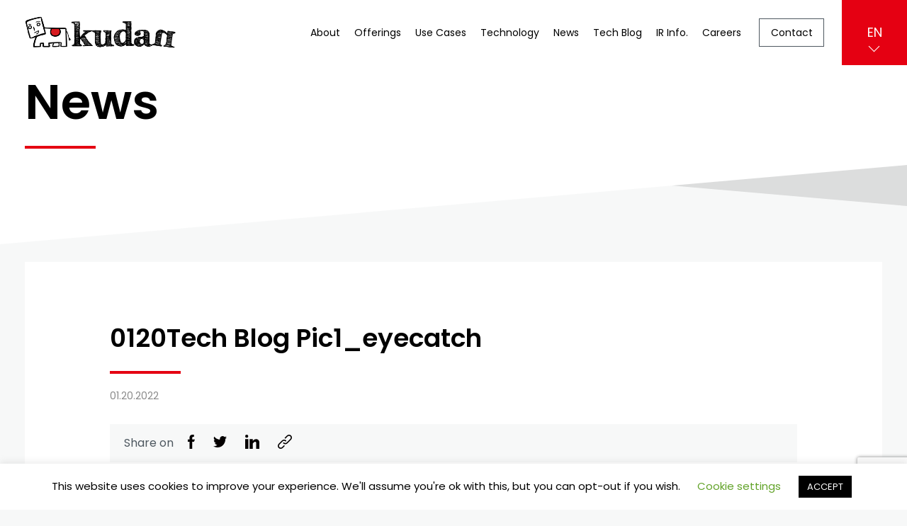

--- FILE ---
content_type: text/html; charset=UTF-8
request_url: https://www.kudan.io/blog/3d-lidar-slam-demo-without-external-gnss-pt2/0120tech-blog-pic1_eyecatch/
body_size: 9303
content:
<!DOCTYPE HTML>
<html lang="en">
<head>
<meta charset="utf-8">
<meta http-equiv="X-UA-Compatible" content="IE=edge">
<meta name="format-detection" content="telephone=no"/>
<meta name="viewport" content="width=device-width, initial-scale=1, maximum-scale=1">
<!-- <link rel="stylesheet" href="https://www.kudan.io/wp-content/themes/wp-theme-kudan/style2024.css?1765524001" /> -->
<link rel="stylesheet" type="text/css" href="//www.kudan.io/wp-content/cache/www.kudan.io/wpfc-minified/jmzqygml/2e4p6.css" media="all"/>
<!--[if lt IE 9]>
<script src="https://www.kudan.io/wp-content/themes/wp-theme-kudan/lib/js/html5shiv-printshiv.min.js"></script>
<script src="https://www.kudan.io/wp-content/themes/wp-theme-kudan/lib/js/ie-css3.js"></script>
<![endif]-->
<link rel="SHORTCUT ICON" href="https://www.kudan.io/wp-content/themes/wp-theme-kudan/lib/img/favicon.ico"/>
<title>0120Tech Blog Pic1_eyecatch | Kudan global</title>
<!-- All in One SEO 4.3.5.1 - aioseo.com -->
<meta name="robots" content="max-snippet:-1, max-image-preview:large, max-video-preview:-1"/>
<link rel="canonical" href="https://www.kudan.io/blog/3d-lidar-slam-demo-without-external-gnss-pt2/0120tech-blog-pic1_eyecatch/"/>
<meta name="generator" content="All in One SEO (AIOSEO) 4.3.5.1 "/>
<meta property="og:locale" content="en_US"/>
<meta property="og:site_name" content="Kudan global"/>
<meta property="og:type" content="article"/>
<meta property="og:title" content="0120Tech Blog Pic1_eyecatch | Kudan global"/>
<meta property="og:url" content="https://www.kudan.io/blog/3d-lidar-slam-demo-without-external-gnss-pt2/0120tech-blog-pic1_eyecatch/"/>
<meta property="og:image" content="https://www.kudan.io/wp-content/uploads/2020/05/NoImage.png"/>
<meta property="og:image:secure_url" content="https://www.kudan.io/wp-content/uploads/2020/05/NoImage.png"/>
<meta property="og:image:width" content="640"/>
<meta property="og:image:height" content="400"/>
<meta property="article:published_time" content="2022-01-20T06:54:06+00:00"/>
<meta property="article:modified_time" content="2022-01-20T06:54:06+00:00"/>
<meta name="twitter:card" content="summary"/>
<meta name="twitter:title" content="0120Tech Blog Pic1_eyecatch | Kudan global"/>
<meta name="twitter:image" content="https://www.kudan.io/wp-content/uploads/2020/05/NoImage.png"/>
<script type="application/ld+json" class="aioseo-schema">
{"@context":"https:\/\/schema.org","@graph":[{"@type":"BreadcrumbList","@id":"https:\/\/www.kudan.io\/blog\/3d-lidar-slam-demo-without-external-gnss-pt2\/0120tech-blog-pic1_eyecatch\/#breadcrumblist","itemListElement":[{"@type":"ListItem","@id":"https:\/\/www.kudan.io\/#listItem","position":1,"item":{"@type":"WebPage","@id":"https:\/\/www.kudan.io\/","name":"Home","description":"Kudan provides spatial perception software algorithms and solutions as a core technology for next-generation digital twin and robotics applications, unlocking the full potential of Physical AI","url":"https:\/\/www.kudan.io\/"},"nextItem":"https:\/\/www.kudan.io\/blog\/3d-lidar-slam-demo-without-external-gnss-pt2\/0120tech-blog-pic1_eyecatch\/#listItem"},{"@type":"ListItem","@id":"https:\/\/www.kudan.io\/blog\/3d-lidar-slam-demo-without-external-gnss-pt2\/0120tech-blog-pic1_eyecatch\/#listItem","position":2,"item":{"@type":"WebPage","@id":"https:\/\/www.kudan.io\/blog\/3d-lidar-slam-demo-without-external-gnss-pt2\/0120tech-blog-pic1_eyecatch\/","name":"0120Tech Blog Pic1_eyecatch","url":"https:\/\/www.kudan.io\/blog\/3d-lidar-slam-demo-without-external-gnss-pt2\/0120tech-blog-pic1_eyecatch\/"},"previousItem":"https:\/\/www.kudan.io\/#listItem"}]},{"@type":"ItemPage","@id":"https:\/\/www.kudan.io\/blog\/3d-lidar-slam-demo-without-external-gnss-pt2\/0120tech-blog-pic1_eyecatch\/#itempage","url":"https:\/\/www.kudan.io\/blog\/3d-lidar-slam-demo-without-external-gnss-pt2\/0120tech-blog-pic1_eyecatch\/","name":"0120Tech Blog Pic1_eyecatch | Kudan global","inLanguage":"en-US","isPartOf":{"@id":"https:\/\/www.kudan.io\/#website"},"breadcrumb":{"@id":"https:\/\/www.kudan.io\/blog\/3d-lidar-slam-demo-without-external-gnss-pt2\/0120tech-blog-pic1_eyecatch\/#breadcrumblist"},"author":{"@id":"https:\/\/www.kudan.io\/blog\/author\/user\/#author"},"creator":{"@id":"https:\/\/www.kudan.io\/blog\/author\/user\/#author"},"datePublished":"2022-01-20T06:54:06+00:00","dateModified":"2022-01-20T06:54:06+00:00"},{"@type":"Organization","@id":"https:\/\/www.kudan.io\/#organization","name":"Kudan Global","url":"https:\/\/www.kudan.io\/","logo":{"@type":"ImageObject","url":"https:\/\/i0.wp.com\/www.kudan.io\/wp-content\/uploads\/2020\/05\/cropped-NoImage.png?fit=512%2C512&ssl=1","@id":"https:\/\/www.kudan.io\/#organizationLogo","width":512,"height":512},"image":{"@id":"https:\/\/www.kudan.io\/#organizationLogo"},"sameAs":["https:\/\/www.linkedin.com\/company\/kudan\/"]},{"@type":"Person","@id":"https:\/\/www.kudan.io\/blog\/author\/user\/#author","url":"https:\/\/www.kudan.io\/blog\/author\/user\/","name":"user","image":{"@type":"ImageObject","@id":"https:\/\/www.kudan.io\/blog\/3d-lidar-slam-demo-without-external-gnss-pt2\/0120tech-blog-pic1_eyecatch\/#authorImage","url":"https:\/\/secure.gravatar.com\/avatar\/b58996c504c5638798eb6b511e6f49af?s=96&d=mm&r=g","width":96,"height":96,"caption":"user"}},{"@type":"WebSite","@id":"https:\/\/www.kudan.io\/#website","url":"https:\/\/www.kudan.io\/","name":"Kudan global","description":"Kudan has been providing proprietary Artificial Perception technologies based on SLAM to enable use cases with significant market potential and impact on our lives such as autonomous driving, robotics, AR\/VR and smart cities","inLanguage":"en-US","publisher":{"@id":"https:\/\/www.kudan.io\/#organization"}}]}
</script>
<!-- All in One SEO -->
<link rel='dns-prefetch' href='//www.google.com'/>
<link rel='dns-prefetch' href='//c0.wp.com'/>
<link rel='dns-prefetch' href='//i0.wp.com'/>
<link rel="alternate" type="application/rss+xml" title="Kudan global &raquo; 0120Tech Blog Pic1_eyecatch Comments Feed" href="https://www.kudan.io/blog/3d-lidar-slam-demo-without-external-gnss-pt2/0120tech-blog-pic1_eyecatch/feed/"/>
<!-- This site uses the Google Analytics by MonsterInsights plugin v8.10.0 - Using Analytics tracking - https://www.monsterinsights.com/ -->
<!-- Note: MonsterInsights is not currently configured on this site. The site owner needs to authenticate with Google Analytics in the MonsterInsights settings panel. -->
<!-- No UA code set -->
<!-- / Google Analytics by MonsterInsights -->
<link rel='stylesheet' id='wp-block-library-css' href='https://c0.wp.com/c/5.8.12/wp-includes/css/dist/block-library/style.min.css' media='all'/>
<style id='wp-block-library-inline-css'>.has-text-align-justify{text-align:justify}</style>
<link rel='stylesheet' id='mediaelement-css' href='https://c0.wp.com/c/5.8.12/wp-includes/js/mediaelement/mediaelementplayer-legacy.min.css' media='all'/>
<link rel='stylesheet' id='wp-mediaelement-css' href='https://c0.wp.com/c/5.8.12/wp-includes/js/mediaelement/wp-mediaelement.min.css' media='all'/>
<!-- <link rel='stylesheet' id='contact-form-7-css'  href='https://www.kudan.io/wp-content/plugins/contact-form-7/includes/css/styles.css?ver=5.5.6'  media='all' /> -->
<!-- <link rel='stylesheet' id='cookie-law-info-css'  href='https://www.kudan.io/wp-content/plugins/cookie-law-info/public/css/cookie-law-info-public.css?ver=2.1.2'  media='all' /> -->
<!-- <link rel='stylesheet' id='cookie-law-info-gdpr-css'  href='https://www.kudan.io/wp-content/plugins/cookie-law-info/public/css/cookie-law-info-gdpr.css?ver=2.1.2'  media='all' /> -->
<!-- <link rel='stylesheet' id='cf7cf-style-css'  href='https://www.kudan.io/wp-content/plugins/cf7-conditional-fields/style.css?ver=5'  media='all' /> -->
<link rel="stylesheet" type="text/css" href="//www.kudan.io/wp-content/cache/www.kudan.io/wpfc-minified/ft9wumhn/2e4p6.css" media="all"/>
<link rel='stylesheet' id='jetpack_css-css' href='https://c0.wp.com/p/jetpack/10.7.2/css/jetpack.css' media='all'/>
<script src='https://c0.wp.com/c/5.8.12/wp-includes/js/jquery/jquery.min.js' id='jquery-core-js'></script>
<script src='https://c0.wp.com/c/5.8.12/wp-includes/js/jquery/jquery-migrate.min.js' id='jquery-migrate-js'></script>
<script id='cookie-law-info-js-extra'>//<![CDATA[
var Cli_Data={"nn_cookie_ids":[],"cookielist":[],"non_necessary_cookies":[],"ccpaEnabled":"","ccpaRegionBased":"","ccpaBarEnabled":"","strictlyEnabled":["necessary","obligatoire"],"ccpaType":"gdpr","js_blocking":"","custom_integration":"","triggerDomRefresh":"","secure_cookies":""};var cli_cookiebar_settings={"animate_speed_hide":"500","animate_speed_show":"500","background":"#FFF","border":"#b1a6a6c2","border_on":"","button_1_button_colour":"#000","button_1_button_hover":"#000000","button_1_link_colour":"#fff","button_1_as_button":"1","button_1_new_win":"","button_2_button_colour":"#333","button_2_button_hover":"#292929","button_2_link_colour":"#444","button_2_as_button":"","button_2_hidebar":"","button_3_button_colour":"#000","button_3_button_hover":"#000000","button_3_link_colour":"#fff","button_3_as_button":"1","button_3_new_win":"","button_4_button_colour":"#000","button_4_button_hover":"#000000","button_4_link_colour":"#62a329","button_4_as_button":"","button_7_button_colour":"#61a229","button_7_button_hover":"#4e8221","button_7_link_colour":"#fff","button_7_as_button":"1","button_7_new_win":"","font_family":"inherit","header_fix":"","notify_animate_hide":"1","notify_animate_show":"","notify_div_id":"#cookie-law-info-bar","notify_position_horizontal":"right","notify_position_vertical":"bottom","scroll_close":"","scroll_close_reload":"","accept_close_reload":"","reject_close_reload":"","showagain_tab":"1","showagain_background":"#fff","showagain_border":"#000","showagain_div_id":"#cookie-law-info-again","showagain_x_position":"100px","text":"#000","show_once_yn":"","show_once":"10000","logging_on":"","as_popup":"","popup_overlay":"1","bar_heading_text":"","cookie_bar_as":"banner","popup_showagain_position":"bottom-right","widget_position":"left"};var log_object={"ajax_url":"https:\/\/www.kudan.io\/wp-admin\/admin-ajax.php"};
//]]></script>
<script src='//www.kudan.io/wp-content/cache/www.kudan.io/wpfc-minified/d67w8fzs/2e4p6.js' type="text/javascript"></script>
<!-- <script src='https://www.kudan.io/wp-content/plugins/cookie-law-info/public/js/cookie-law-info-public.js?ver=2.1.2' id='cookie-law-info-js'></script> -->
<link rel="https://api.w.org/" href="https://www.kudan.io/wp-json/"/><link rel="alternate" type="application/json" href="https://www.kudan.io/wp-json/wp/v2/media/984"/><link rel="EditURI" type="application/rsd+xml" title="RSD" href="https://www.kudan.io/xmlrpc.php?rsd"/>
<link rel="wlwmanifest" type="application/wlwmanifest+xml" href="https://www.kudan.io/wp-includes/wlwmanifest.xml"/> 
<meta name="generator" content="WordPress 5.8.12"/>
<link rel='shortlink' href='https://www.kudan.io/?p=984'/>
<link rel="alternate" type="application/json+oembed" href="https://www.kudan.io/wp-json/oembed/1.0/embed?url=https%3A%2F%2Fwww.kudan.io%2Fblog%2F3d-lidar-slam-demo-without-external-gnss-pt2%2F0120tech-blog-pic1_eyecatch%2F"/>
<link rel="alternate" type="text/xml+oembed" href="https://www.kudan.io/wp-json/oembed/1.0/embed?url=https%3A%2F%2Fwww.kudan.io%2Fblog%2F3d-lidar-slam-demo-without-external-gnss-pt2%2F0120tech-blog-pic1_eyecatch%2F&#038;format=xml"/>
<!-- Linkedin Insight Base Code --!><script>_linkedin_partner_id = '2765164';window._linkedin_data_partner_ids = window._linkedin_data_partner_ids || [];window._linkedin_data_partner_ids.push(_linkedin_partner_id);</script><script>(function(){var s = document.getElementsByTagName('script')[0];var b = document.createElement('script');b.type = 'text/javascript';b.async = true;b.src = 'https://snap.licdn.com/li.lms-analytics/insight.min.js';s.parentNode.insertBefore(b, s);})();</script><noscript><img height='1' width='1' style='display:none;' alt='' src='https://dc.ads.linkedin.com/collect/?pid=2765164&fmt=gif' /></noscript><!-- End Linkedin Insight Base Code --!>
<style >img#wpstats{display:none}</style>
<link rel="icon" href="https://i0.wp.com/www.kudan.io/wp-content/uploads/2020/05/cropped-NoImage.png?fit=32%2C32&#038;ssl=1" sizes="32x32" />
<link rel="icon" href="https://i0.wp.com/www.kudan.io/wp-content/uploads/2020/05/cropped-NoImage.png?fit=192%2C192&#038;ssl=1" sizes="192x192" />
<link rel="apple-touch-icon" href="https://i0.wp.com/www.kudan.io/wp-content/uploads/2020/05/cropped-NoImage.png?fit=180%2C180&#038;ssl=1" />
<meta name="msapplication-TileImage" content="https://i0.wp.com/www.kudan.io/wp-content/uploads/2020/05/cropped-NoImage.png?fit=270%2C270&#038;ssl=1" />
<script> (function(ss,ex){ window.ldfdr=window.ldfdr||function(){(ldfdr._q=ldfdr._q||[]).push([].slice.call(arguments));}; (function(d,s){ fs=d.getElementsByTagName(s)[0]; function ce(src){ var cs=d.createElement(s); cs.src=src; cs.async=1; fs.parentNode.insertBefore(cs,fs); }; ce('https://sc.lfeeder.com/lftracker_v1_'+ss+(ex?'_'+ex:'')+'.js'); })(document,'script'); })('JMvZ8g0qwJ172pOd'); </script>
<!-- Global site tag (gtag.js) - Google Analytics -->
<script async src="https://www.googletagmanager.com/gtag/js?id=G-5B088G8BQ1"></script>
<script>window.dataLayer=window.dataLayer||[];function gtag(){dataLayer.push(arguments);}gtag('js',new Date());gtag('config','G-5B088G8BQ1');</script>
</head>
<body data-rsssl=1>
<header id="header" class="flex flex-align">
<div class="logo"><a href="https://www.kudan.io/"><img src="https://www.kudan.io/wp-content/themes/wp-theme-kudan/lib/img/logo.png" class="img-responsive" alt="kudan"></a></div>
<div id="navBtn" class="tb-show"><a href="javascript:void(0);">
<div class="top-bar"></div>
<div class="bottom-bar"></div>
</a></div>
<nav id="gNavi" class="ht100">
<ul class="flex flex-align ht100">
<li class="naviItem"><a href="https://www.kudan.io/overview/">About</a></li>
<li class="naviItem"><a href="https://www.kudan.io/offerings/">Offerings</a></li>
<li class="naviItem"><a href="https://www.kudan.io/solutions/">Use Cases</a></li>
<li class="naviItem"><a href="https://www.kudan.io/our_technology/">Technology</a></li>
<li class="naviItem"><a href="https://www.kudan.io/news/">News</a></li>
<li class="naviItem"><a href="https://www.kudan.io/blog/">Tech Blog</a></li>
<li class="naviItem"><a href="https://kudanir.com/en/" target="_blank">IR Info.</a></li>
<li class="naviItem"><a href="https://www.kudan.io/careers/">Careers</a></li>
<li class="naviItem-contact"><a href="https://www.kudan.io/contact/">Contact</a></li>
<li class="naviItem-lang">
<ul>
<li><a href="javascript:void(0);" class="selected">EN</a></li>
<li><a href="https://www.kudan.io/jp/blog/3d-lidar-slam-demo-without-external-gnss-pt2/0120tech-blog-pic1_eyecatch/">JP</a></li>
</ul> 
</li>
</ul>
<dl id="hdSocial" class="tb-show">
<dt>Follow Us</dt>
<dd>
<ul class="flex flex-align flex-left">
<li><a href="https://twitter.com/KudanNews" target="_blank"><img src="https://www.kudan.io/wp-content/themes/wp-theme-kudan/lib/img/icon-tw-w.svg" width="16" height="13" alt="twitter"></a></li>
<li><a href="https://www.youtube.com/user/KudanLimited/" target="_blank"><img src="https://www.kudan.io/wp-content/themes/wp-theme-kudan/lib/img/icon-youtube-w.svg" width="22" height="15" alt="youtube"></a></li>
<li><a href="https://www.linkedin.com/company/2054087/" target="_blank"><img src="https://www.kudan.io/wp-content/themes/wp-theme-kudan/lib/img/icon-in-w.svg" width="17" height="17" alt="in"></a></li>
</ul>
</dd>
<!--/#ftSocial--></dl>
<!--/#gNavi--></nav>
<!--/#header--></header>
<main id="contents">
<div id="detailHd">
<p class="sectionHd inner">News</p>
</div>
<div class="inner">
<article id="detailInner" class="news">
<h1 class="columnHd">0120Tech Blog Pic1_eyecatch</h1>
<p class="newsItem-date" id="detailDate">01.20.2022</p>
<dl class="news-share flex fle-align flex-left">
<dt>Share on</dt>
<dd>
<ul class="flex flex-align">
<li>
<a href="https://www.facebook.com/sharer/sharer.php?u=https://www.kudan.io/blog/3d-lidar-slam-demo-without-external-gnss-pt2/0120tech-blog-pic1_eyecatch/" target="_blank" rel="nofollow">
<svg version="1.1" xmlns="http://www.w3.org/2000/svg" xmlns:xlink="http://www.w3.org/1999/xlink" x="0px" y="0px" width="9.93px" height="19.859px" viewBox="0 0 9.93 19.859" enable-background="new 0 0 9.93 19.859" xml:space="preserve">
<g>
<g>
<path fill="#040000" d="M6.207,6.825V4.344c0-0.686,0.555-1.242,1.241-1.242h1.241V0H6.207C4.15,0,2.482,1.666,2.482,3.723v3.103H0V9.93h2.482v9.93h3.725V9.93h2.482l1.24-3.104H6.207z"/>
</g>
</g>
</svg>
</a>
</li>
<li>
<a href="https://twitter.com/share?url=https://www.kudan.io/blog/3d-lidar-slam-demo-without-external-gnss-pt2/0120tech-blog-pic1_eyecatch/&text=0120Tech Blog Pic1_eyecatch" target="_blank" rel="nofollow">
<svg version="1.1" xmlns="http://www.w3.org/2000/svg" xmlns:xlink="http://www.w3.org/1999/xlink" x="0px" y="0px" width="19.055px" height="15.48px" viewBox="0 0 19.055 15.48" enable-background="new 0 0 19.055 15.48" xml:space="preserve">
<g>
<g>
<path fill="#040000" d="M19.055,1.832c-0.71,0.31-1.464,0.518-2.253,0.617c0.811-0.484,1.429-1.242,1.721-2.16c-0.757,0.451-1.59,0.769-2.479,0.947C15.327,0.473,14.306,0,13.19,0c-2.162,0-3.903,1.754-3.903,3.906c0,0.31,0.025,0.607,0.09,0.891C6.13,4.639,3.258,3.082,1.327,0.711C0.989,1.296,0.792,1.965,0.792,2.687c0,1.353,0.697,2.552,1.736,3.246C1.9,5.921,1.284,5.737,0.762,5.452c0,0.011,0,0.027,0,0.042c0,1.897,1.354,3.475,3.13,3.838C3.573,9.419,3.229,9.461,2.867,9.461c-0.25,0-0.501-0.015-0.74-0.065c0.507,1.546,1.944,2.683,3.65,2.72c-1.329,1.039-3.017,1.666-4.844,1.666c-0.321,0-0.626-0.015-0.934-0.054c1.729,1.116,3.781,1.753,5.992,1.753c7.188,0,11.118-5.954,11.118-11.115c0-0.174-0.006-0.34-0.016-0.505C17.872,3.312,18.522,2.623,19.055,1.832z"/>
</g>
</g>
</svg>
</a>
</li>
<li>
<a href="http://www.linkedin.com/shareArticle?mini=true&url=https://www.kudan.io/blog/3d-lidar-slam-demo-without-external-gnss-pt2/0120tech-blog-pic1_eyecatch/" target="_blank" rel="nofollow">
<svg version="1.1" xmlns="http://www.w3.org/2000/svg" xmlns:xlink="http://www.w3.org/1999/xlink" x="0px" y="0px" width="20.08px" height="20.079px" viewBox="0 0 20.08 20.079" enable-background="new 0 0 20.08 20.079" xml:space="preserve">
<g>
<g>
<g>
<rect y="6.274" fill="#040000" width="4.489" height="13.805"/>
</g>
</g>
<g>
<g>
<path fill="#040000" d="M16.722,6.438c-0.047-0.016-0.095-0.033-0.145-0.047c-0.059-0.013-0.118-0.024-0.181-0.035c-0.239-0.048-0.5-0.081-0.808-0.081c-2.616,0-4.277,1.904-4.824,2.64v-2.64h-4.49v13.805h4.49V12.55c0,0,3.395-4.726,4.824-1.255c0,3.1,0,8.784,0,8.784h4.49v-9.315C20.08,8.678,18.652,6.94,16.722,6.438z"/>
</g>
</g>
<g>
<g>
<circle fill="#040000" cx="2.195" cy="2.196" r="2.196"/>
</g>
</g>
</g>
</svg>
</a>
</li>
<li>
<a href="https://www.kudan.io/blog/3d-lidar-slam-demo-without-external-gnss-pt2/0120tech-blog-pic1_eyecatch/" id="clipboard">
<svg version="1.1" xmlns="http://www.w3.org/2000/svg" xmlns:xlink="http://www.w3.org/1999/xlink" x="0px" y="0px" width="19.859px" height="19.858px" viewBox="0 0 19.859 19.858" enable-background="new 0 0 19.859 19.858" xml:space="preserve">
<g>
<g>
<g>
<path fill="#040000" d="M8.233,15.136l-2.34,2.341c-0.97,0.971-2.541,0.971-3.51,0c-0.97-0.969-0.97-2.54-0.001-3.511l4.681-4.681c0.969-0.97,2.541-0.97,3.511,0c0.323,0.323,0.848,0.323,1.17,0c0.323-0.323,0.323-0.848,0-1.171c-1.616-1.615-4.235-1.615-5.851,0l-4.681,4.683c-1.616,1.615-1.616,4.233,0,5.85c1.616,1.616,4.235,1.616,5.851,0l2.341-2.34c0.323-0.323,0.323-0.847,0-1.171C9.079,14.813,8.556,14.813,8.233,15.136z"/>
<path fill="#040000" d="M18.647,1.211c-1.615-1.614-4.235-1.614-5.852,0L9.988,4.019c-0.323,0.323-0.323,0.848,0,1.171c0.322,0.323,0.847,0.323,1.171,0l2.808-2.808c0.97-0.971,2.541-0.971,3.511,0c0.97,0.969,0.97,2.54,0,3.509l-5.149,5.149c-0.97,0.97-2.541,0.97-3.509,0c-0.323-0.323-0.848-0.323-1.17,0c-0.323,0.322-0.323,0.848,0,1.17c1.615,1.616,4.234,1.616,5.851,0l5.148-5.148C20.264,5.445,20.264,2.827,18.647,1.211z"/>
</g>
</g>
</g>
</svg>
</a>
</li>
</ul>
</dd>
<!--/.news-share--></dl>
<div id="editor"><p class="attachment"><a href='https://i0.wp.com/www.kudan.io/wp-content/uploads/2022/01/0120Tech-Blog-Pic1_eyecatch.jpg?ssl=1'><img width="300" height="209" src="https://i0.wp.com/www.kudan.io/wp-content/uploads/2022/01/0120Tech-Blog-Pic1_eyecatch.jpg?fit=300%2C209&amp;ssl=1" class="attachment-medium size-medium" alt="" loading="lazy" srcset="https://i0.wp.com/www.kudan.io/wp-content/uploads/2022/01/0120Tech-Blog-Pic1_eyecatch.jpg?w=1024&amp;ssl=1 1024w, https://i0.wp.com/www.kudan.io/wp-content/uploads/2022/01/0120Tech-Blog-Pic1_eyecatch.jpg?resize=300%2C209&amp;ssl=1 300w, https://i0.wp.com/www.kudan.io/wp-content/uploads/2022/01/0120Tech-Blog-Pic1_eyecatch.jpg?resize=768%2C536&amp;ssl=1 768w, https://i0.wp.com/www.kudan.io/wp-content/uploads/2022/01/0120Tech-Blog-Pic1_eyecatch.jpg?resize=600%2C419&amp;ssl=1 600w" sizes="(max-width: 300px) 100vw, 300px"/></a></p>
</div>
<dl class="news-share flex fle-align flex-left">
<dt>Share on</dt>
<dd>
<ul class="flex flex-align">
<li>
<a href="https://www.facebook.com/sharer/sharer.php?u=https://www.kudan.io/blog/3d-lidar-slam-demo-without-external-gnss-pt2/0120tech-blog-pic1_eyecatch/" target="_blank" rel="nofollow">
<svg version="1.1" xmlns="http://www.w3.org/2000/svg" xmlns:xlink="http://www.w3.org/1999/xlink" x="0px" y="0px" width="9.93px" height="19.859px" viewBox="0 0 9.93 19.859" enable-background="new 0 0 9.93 19.859" xml:space="preserve">
<g>
<g>
<path fill="#040000" d="M6.207,6.825V4.344c0-0.686,0.555-1.242,1.241-1.242h1.241V0H6.207C4.15,0,2.482,1.666,2.482,3.723v3.103H0V9.93h2.482v9.93h3.725V9.93h2.482l1.24-3.104H6.207z"/>
</g>
</g>
</svg>
</a>
</li>
<li>
<a href="https://twitter.com/share?url=https://www.kudan.io/blog/3d-lidar-slam-demo-without-external-gnss-pt2/0120tech-blog-pic1_eyecatch/&text=0120Tech Blog Pic1_eyecatch" target="_blank" rel="nofollow">
<svg version="1.1" xmlns="http://www.w3.org/2000/svg" xmlns:xlink="http://www.w3.org/1999/xlink" x="0px" y="0px" width="19.055px" height="15.48px" viewBox="0 0 19.055 15.48" enable-background="new 0 0 19.055 15.48" xml:space="preserve">
<g>
<g>
<path fill="#040000" d="M19.055,1.832c-0.71,0.31-1.464,0.518-2.253,0.617c0.811-0.484,1.429-1.242,1.721-2.16c-0.757,0.451-1.59,0.769-2.479,0.947C15.327,0.473,14.306,0,13.19,0c-2.162,0-3.903,1.754-3.903,3.906c0,0.31,0.025,0.607,0.09,0.891C6.13,4.639,3.258,3.082,1.327,0.711C0.989,1.296,0.792,1.965,0.792,2.687c0,1.353,0.697,2.552,1.736,3.246C1.9,5.921,1.284,5.737,0.762,5.452c0,0.011,0,0.027,0,0.042c0,1.897,1.354,3.475,3.13,3.838C3.573,9.419,3.229,9.461,2.867,9.461c-0.25,0-0.501-0.015-0.74-0.065c0.507,1.546,1.944,2.683,3.65,2.72c-1.329,1.039-3.017,1.666-4.844,1.666c-0.321,0-0.626-0.015-0.934-0.054c1.729,1.116,3.781,1.753,5.992,1.753c7.188,0,11.118-5.954,11.118-11.115c0-0.174-0.006-0.34-0.016-0.505C17.872,3.312,18.522,2.623,19.055,1.832z"/>
</g>
</g>
</svg>
</a>
</li>
<li>
<a href="http://www.linkedin.com/shareArticle?mini=true&url=https://www.kudan.io/blog/3d-lidar-slam-demo-without-external-gnss-pt2/0120tech-blog-pic1_eyecatch/" target="_blank" rel="nofollow">
<svg version="1.1" xmlns="http://www.w3.org/2000/svg" xmlns:xlink="http://www.w3.org/1999/xlink" x="0px" y="0px" width="20.08px" height="20.079px" viewBox="0 0 20.08 20.079" enable-background="new 0 0 20.08 20.079" xml:space="preserve">
<g>
<g>
<g>
<rect y="6.274" fill="#040000" width="4.489" height="13.805"/>
</g>
</g>
<g>
<g>
<path fill="#040000" d="M16.722,6.438c-0.047-0.016-0.095-0.033-0.145-0.047c-0.059-0.013-0.118-0.024-0.181-0.035c-0.239-0.048-0.5-0.081-0.808-0.081c-2.616,0-4.277,1.904-4.824,2.64v-2.64h-4.49v13.805h4.49V12.55c0,0,3.395-4.726,4.824-1.255c0,3.1,0,8.784,0,8.784h4.49v-9.315C20.08,8.678,18.652,6.94,16.722,6.438z"/>
</g>
</g>
<g>
<g>
<circle fill="#040000" cx="2.195" cy="2.196" r="2.196"/>
</g>
</g>
</g>
</svg>
</a>
</li>
<li>
<a href="https://www.kudan.io/blog/3d-lidar-slam-demo-without-external-gnss-pt2/0120tech-blog-pic1_eyecatch/" id="clipboard">
<svg version="1.1" xmlns="http://www.w3.org/2000/svg" xmlns:xlink="http://www.w3.org/1999/xlink" x="0px" y="0px" width="19.859px" height="19.858px" viewBox="0 0 19.859 19.858" enable-background="new 0 0 19.859 19.858" xml:space="preserve">
<g>
<g>
<g>
<path fill="#040000" d="M8.233,15.136l-2.34,2.341c-0.97,0.971-2.541,0.971-3.51,0c-0.97-0.969-0.97-2.54-0.001-3.511l4.681-4.681c0.969-0.97,2.541-0.97,3.511,0c0.323,0.323,0.848,0.323,1.17,0c0.323-0.323,0.323-0.848,0-1.171c-1.616-1.615-4.235-1.615-5.851,0l-4.681,4.683c-1.616,1.615-1.616,4.233,0,5.85c1.616,1.616,4.235,1.616,5.851,0l2.341-2.34c0.323-0.323,0.323-0.847,0-1.171C9.079,14.813,8.556,14.813,8.233,15.136z"/>
<path fill="#040000" d="M18.647,1.211c-1.615-1.614-4.235-1.614-5.852,0L9.988,4.019c-0.323,0.323-0.323,0.848,0,1.171c0.322,0.323,0.847,0.323,1.171,0l2.808-2.808c0.97-0.971,2.541-0.971,3.511,0c0.97,0.969,0.97,2.54,0,3.509l-5.149,5.149c-0.97,0.97-2.541,0.97-3.509,0c-0.323-0.323-0.848-0.323-1.17,0c-0.323,0.322-0.323,0.848,0,1.17c1.615,1.616,4.234,1.616,5.851,0l5.148-5.148C20.264,5.445,20.264,2.827,18.647,1.211z"/>
</g>
</g>
</g>
</svg>
</a>
</li>
</ul>
</dd>
<!--/.news-share--></dl>
<!--/#detailInner--></article>
<section class="detail-column">
<h2 class="columnHd">Recent Posts</h2>
<ul class="flex" id="newsList">
<li class="newsListItem">
<a href="https://www.kudan.io/blog/kudan-launch-kudan-vantage-an-innovative-camera-tracking-solution-powering-next-generation-xr-broadcasting/" class="hover">
<figure>
<img width="600" height="419" src="https://i0.wp.com/www.kudan.io/wp-content/uploads/2025/11/Thumbnail.png?resize=600%2C419&amp;ssl=1" class="img-responsive wp-post-image" alt="" loading="lazy" srcset="https://i0.wp.com/www.kudan.io/wp-content/uploads/2025/11/Thumbnail.png?resize=600%2C419&amp;ssl=1 600w, https://i0.wp.com/www.kudan.io/wp-content/uploads/2025/11/Thumbnail.png?zoom=2&amp;resize=600%2C419 1200w, https://i0.wp.com/www.kudan.io/wp-content/uploads/2025/11/Thumbnail.png?zoom=3&amp;resize=600%2C419 1800w" sizes="(max-width: 600px) 100vw, 600px"/>													</figure>
<p class="newsListItem-ttl">Kudan Launch “Kudan VANTAGE™”, an Innovative Camera Tracking Solution Powering Next-Generation XR Broadcasting</p>
</a>
<div class="flex flex-align newsListItem-inner">
<p class="newsItem-cate">Press Release</p>
<p class="newsItem-date">11.13.2025</p>
</div>
</li>
<li class="newsListItem">
<a href="https://www.kudan.io/blog/kudan-showcases-prism-e-road-a-road-inspection-and-maintenance-support-solution/" class="hover">
<figure>
<img width="600" height="419" src="https://i0.wp.com/www.kudan.io/wp-content/uploads/2025/10/Pic_EN.png?resize=600%2C419&amp;ssl=1" class="img-responsive wp-post-image" alt="" loading="lazy" srcset="https://i0.wp.com/www.kudan.io/wp-content/uploads/2025/10/Pic_EN.png?resize=600%2C419&amp;ssl=1 600w, https://i0.wp.com/www.kudan.io/wp-content/uploads/2025/10/Pic_EN.png?zoom=2&amp;resize=600%2C419 1200w, https://i0.wp.com/www.kudan.io/wp-content/uploads/2025/10/Pic_EN.png?zoom=3&amp;resize=600%2C419 1800w" sizes="(max-width: 600px) 100vw, 600px"/>													</figure>
<p class="newsListItem-ttl">Kudan Showcases “PRISM e-Road” – a Road Inspection and Maintenance Support Solution At NEXCO-East Engineering Booth, Highway Techno Fair 2025</p>
</a>
<div class="flex flex-align newsListItem-inner">
<p class="newsItem-cate">Press Release</p>
<p class="newsItem-date">10.15.2025</p>
</div>
</li>
<li class="newsListItem">
<a href="https://www.kudan.io/blog/kudan-strengthens-partnership-with-fox-sports-on-xr-broadcasting/" class="hover">
<figure>
<img width="348" height="245" src="https://i0.wp.com/www.kudan.io/wp-content/uploads/2025/10/画像1_1007.png?resize=348%2C245&amp;ssl=1" class="img-responsive wp-post-image" alt="" loading="lazy" srcset="https://i0.wp.com/www.kudan.io/wp-content/uploads/2025/10/画像1_1007.png?w=348&amp;ssl=1 348w, https://i0.wp.com/www.kudan.io/wp-content/uploads/2025/10/画像1_1007.png?resize=300%2C211&amp;ssl=1 300w" sizes="(max-width: 348px) 100vw, 348px"/>													</figure>
<p class="newsListItem-ttl">Kudan Strengthens Partnership with Fox Sports on XR Broadcasting</p>
</a>
<div class="flex flex-align newsListItem-inner">
<p class="newsItem-cate">Press Release</p>
<p class="newsItem-date">10.07.2025</p>
</div>
</li>
<!--/#newsList--></ul>
</section>
<!--/.inner--></div>
<!--/#contents--></main>
<footer id="footer">
<div id="pagetop"><a href="javascript:void(0);" class="opacity"><img src="https://www.kudan.io/wp-content/themes/wp-theme-kudan/lib/img/pagetop.svg" class="img-responsive" alt="PAGE TOP"></a></div>
<div class="flex flex-align">
<div class="logo"><a href="https://www.kudan.io/"><img src="https://www.kudan.io/wp-content/themes/wp-theme-kudan/lib/img/logo.png?ver=1" class="img-responsive" alt="kudan"></a></div>
<ul id="ftNavi" class="flex flex-align tb-hide">
<li class="naviItem"><a href="https://www.kudan.io/overview/">About</a></li>
<li class="naviItem"><a href="https://www.kudan.io/offerings/">Offerings</a></li>
<li class="naviItem"><a href="https://www.kudan.io/solutions/">Use Cases</a></li>
<li class="naviItem"><a href="https://www.kudan.io/our_technology/">Technology</a></li>
<li class="naviItem"><a href="https://www.kudan.io/news/">News</a></li>
<li class="naviItem"><a href="https://www.kudan.io/blog/">Tech Blog</a></li>
<li class="naviItem"><a href="https://kudanir.com/en/" target="_blank">IR Info.</a></li>
<li class="naviItem"><a href="https://www.kudan.io/careers/">Careers</a></li>
<li class="naviItem"><a href="https://www.kudan.io/contact/">Contact</a></li>
<!--/#ftNavi--></ul>
<!--/.flex--></div>
<div id="ftInfo" class="flex flex-align flex-reverse">
<ul id="ftLang" class="flex flex-align">
<li><a href="https://www.kudan.io/jp/blog/3d-lidar-slam-demo-without-external-gnss-pt2/0120tech-blog-pic1_eyecatch/">JP</a></li>
<li class="active">EN</li>
<!--/#ftLang--></ul>
<dl id="ftSocial" class="flex flex-align">
<dt>Follow Us</dt>
<dd>
<ul class="flex flex-align">
<li><a href="https://twitter.com/KudanNews" target="_blank" class="opacity"><img src="https://www.kudan.io/wp-content/themes/wp-theme-kudan/lib/img/icon-tw.svg" width="19" height="15" alt="twitter"></a></li>
<li><a href="https://www.youtube.com/user/KudanLimited/" target="_blank" class="opacity"><img src="https://www.kudan.io/wp-content/themes/wp-theme-kudan/lib/img/icon-youtube.svg" width="26" height="18" alt="youtube"></a></li>
<li><a href="https://www.linkedin.com/company/2054087/" target="_blank" class="opacity"><img src="https://www.kudan.io/wp-content/themes/wp-theme-kudan/lib/img/icon-in.svg" width="20" height="20" alt="in"></a></li>
</ul>
</dd>
<!--/#ftSocial--></dl>
<div id="ftBox" class="flex flex-align">
<p id="copyright"><small>&copy; Kudan. All Rights Reserved.</small></p>
<a href="https://www.kudan.io/privacy/">Privacy Policy</a>
<!--/#ftBox--></div>
<!--/#ftInfo--></div>
<!--/#footer--></footer>
<script src="https://ajax.googleapis.com/ajax/libs/jquery/1.11.1/jquery.min.js"></script>
<script src="https://www.kudan.io/wp-content/themes/wp-theme-kudan/lib/js/fnc_common.js?ver=1"></script>
<!--googleoff: all--><div id="cookie-law-info-bar" data-nosnippet="true"><span>This website uses cookies to improve your experience. We'll assume you're ok with this, but you can opt-out if you wish. <a role='button' class="cli_settings_button" style="margin:5px 20px 5px 20px">Cookie settings</a><a role='button' data-cli_action="accept" id="cookie_action_close_header" class="medium cli-plugin-button cli-plugin-main-button cookie_action_close_header cli_action_button wt-cli-accept-btn" style="margin:5px">ACCEPT</a></span></div><div id="cookie-law-info-again" data-nosnippet="true"><span id="cookie_hdr_showagain">Privacy &amp; Cookies Policy</span></div><div class="cli-modal" data-nosnippet="true" id="cliSettingsPopup" tabindex="-1" role="dialog" aria-labelledby="cliSettingsPopup" aria-hidden="true">
<div class="cli-modal-dialog" role="document">
<div class="cli-modal-content cli-bar-popup">
<button type="button" class="cli-modal-close" id="cliModalClose">
<svg class="" viewBox="0 0 24 24"><path d="M19 6.41l-1.41-1.41-5.59 5.59-5.59-5.59-1.41 1.41 5.59 5.59-5.59 5.59 1.41 1.41 5.59-5.59 5.59 5.59 1.41-1.41-5.59-5.59z"></path><path d="M0 0h24v24h-24z" fill="none"></path></svg>
<span class="wt-cli-sr-only">Close</span>
</button>
<div class="cli-modal-body">
<div class="cli-container-fluid cli-tab-container">
<div class="cli-row">
<div class="cli-col-12 cli-align-items-stretch cli-px-0">
<div class="cli-privacy-overview">
<h4>Privacy Overview</h4>				<div class="cli-privacy-content">
<div class="cli-privacy-content-text">This website uses cookies to improve your experience while you navigate through the website. Out of these cookies, the cookies that are categorized as necessary are stored on your browser as they are essential for the working of basic functionalities of the website. We also use third-party cookies that help us analyze and understand how you use this website. These cookies will be stored in your browser only with your consent. You also have the option to opt-out of these cookies. But opting out of some of these cookies may have an effect on your browsing experience.</div>
</div>
<a class="cli-privacy-readmore" aria-label="Show more" role="button" data-readmore-text="Show more" data-readless-text="Show less"></a>			</div>
</div>
<div class="cli-col-12 cli-align-items-stretch cli-px-0 cli-tab-section-container">
<div class="cli-tab-section">
<div class="cli-tab-header">
<a role="button" tabindex="0" class="cli-nav-link cli-settings-mobile" data-target="necessary" data-toggle="cli-toggle-tab">
Necessary							</a>
<div class="wt-cli-necessary-checkbox">
<input type="checkbox" class="cli-user-preference-checkbox" id="wt-cli-checkbox-necessary" data-id="checkbox-necessary" checked="checked"/>
<label class="form-check-label" for="wt-cli-checkbox-necessary">Necessary</label>
</div>
<span class="cli-necessary-caption">Always Enabled</span>
</div>
<div class="cli-tab-content">
<div class="cli-tab-pane cli-fade" data-id="necessary">
<div class="wt-cli-cookie-description">
Necessary cookies are absolutely essential for the website to function properly. This category only includes cookies that ensures basic functionalities and security features of the website. These cookies do not store any personal information.								</div>
</div>
</div>
</div>
<div class="cli-tab-section">
<div class="cli-tab-header">
<a role="button" tabindex="0" class="cli-nav-link cli-settings-mobile" data-target="non-necessary" data-toggle="cli-toggle-tab">
Non-necessary							</a>
<div class="cli-switch">
<input type="checkbox" id="wt-cli-checkbox-non-necessary" class="cli-user-preference-checkbox" data-id="checkbox-non-necessary" checked='checked'/>
<label for="wt-cli-checkbox-non-necessary" class="cli-slider" data-cli-enable="Enabled" data-cli-disable="Disabled"><span class="wt-cli-sr-only">Non-necessary</span></label>
</div>
</div>
<div class="cli-tab-content">
<div class="cli-tab-pane cli-fade" data-id="non-necessary">
<div class="wt-cli-cookie-description">
Any cookies that may not be particularly necessary for the website to function and is used specifically to collect user personal data via analytics, ads, other embedded contents are termed as non-necessary cookies. It is mandatory to procure user consent prior to running these cookies on your website.								</div>
</div>
</div>
</div>
</div>
</div>
</div>
</div>
<div class="cli-modal-footer">
<div class="wt-cli-element cli-container-fluid cli-tab-container">
<div class="cli-row">
<div class="cli-col-12 cli-align-items-stretch cli-px-0">
<div class="cli-tab-footer wt-cli-privacy-overview-actions">
<a id="wt-cli-privacy-save-btn" role="button" tabindex="0" data-cli-action="accept" class="wt-cli-privacy-btn cli_setting_save_button wt-cli-privacy-accept-btn cli-btn">SAVE &amp; ACCEPT</a>
</div>
</div>
</div>
</div>
</div>
</div>
</div>
</div>
<div class="cli-modal-backdrop cli-fade cli-settings-overlay"></div>
<div class="cli-modal-backdrop cli-fade cli-popupbar-overlay"></div>
<!--googleon: all--><script>_linkedin_partner_id="2765164";window._linkedin_data_partner_ids=window._linkedin_data_partner_ids||[];window._linkedin_data_partner_ids.push(_linkedin_partner_id);</script><script>(function(){var s=document.getElementsByTagName("script")[0];var b=document.createElement("script");b.type="text/javascript";b.async=true;b.src="https://snap.licdn.com/li.lms-analytics/insight.min.js";s.parentNode.insertBefore(b,s);})();</script> <noscript> <img height="1" width="1" style="display:none;" alt="" src="https://px.ads.linkedin.com/collect/?pid=2765164&fmt=gif"/> </noscript><script src='https://c0.wp.com/p/jetpack/10.7.2/_inc/build/photon/photon.min.js' id='jetpack-photon-js'></script>
<script src='https://c0.wp.com/c/5.8.12/wp-includes/js/dist/vendor/regenerator-runtime.min.js' id='regenerator-runtime-js'></script>
<script src='https://c0.wp.com/c/5.8.12/wp-includes/js/dist/vendor/wp-polyfill.min.js' id='wp-polyfill-js'></script>
<script id='contact-form-7-js-extra'>//<![CDATA[
var wpcf7={"api":{"root":"https:\/\/www.kudan.io\/wp-json\/","namespace":"contact-form-7\/v1"}};
//]]></script>
<script src='https://www.kudan.io/wp-content/plugins/contact-form-7/includes/js/index.js?ver=5.5.6' id='contact-form-7-js'></script>
<script id='wpcf7cf-scripts-js-extra'>//<![CDATA[
var wpcf7cf_global_settings={"ajaxurl":"https:\/\/www.kudan.io\/wp-admin\/admin-ajax.php"};
//]]></script>
<script src='https://www.kudan.io/wp-content/plugins/cf7-conditional-fields/js/scripts.js?ver=5' id='wpcf7cf-scripts-js'></script>
<script src='https://www.google.com/recaptcha/api.js?render=6LdjSjUaAAAAAE7-dPhTenx0SIipDvHmnRpRdKbR&#038;ver=3.0' id='google-recaptcha-js'></script>
<script id='wpcf7-recaptcha-js-extra'>//<![CDATA[
var wpcf7_recaptcha={"sitekey":"6LdjSjUaAAAAAE7-dPhTenx0SIipDvHmnRpRdKbR","actions":{"homepage":"homepage","contactform":"contactform"}};
//]]></script>
<script src='https://www.kudan.io/wp-content/plugins/contact-form-7/modules/recaptcha/index.js?ver=5.5.6' id='wpcf7-recaptcha-js'></script>
<script src='https://c0.wp.com/c/5.8.12/wp-includes/js/wp-embed.min.js' id='wp-embed-js'></script>
<script src='https://stats.wp.com/e-202550.js' defer></script>
<script>_stq=window._stq||[];_stq.push(['view',{v:'ext',j:'1:10.7.2',blog:'179852210',post:'984',tz:'0',srv:'www.kudan.io'}]);_stq.push(['clickTrackerInit','179852210','984']);</script>
</body>
</html><!-- WP Fastest Cache file was created in 0.10754799842834 seconds, on 12-12-25 7:20:01 --><!-- via php -->

--- FILE ---
content_type: text/html; charset=utf-8
request_url: https://www.google.com/recaptcha/api2/anchor?ar=1&k=6LdjSjUaAAAAAE7-dPhTenx0SIipDvHmnRpRdKbR&co=aHR0cHM6Ly93d3cua3VkYW4uaW86NDQz&hl=en&v=N67nZn4AqZkNcbeMu4prBgzg&size=invisible&anchor-ms=20000&execute-ms=30000&cb=i3tg5gf7uqdn
body_size: 48761
content:
<!DOCTYPE HTML><html dir="ltr" lang="en"><head><meta http-equiv="Content-Type" content="text/html; charset=UTF-8">
<meta http-equiv="X-UA-Compatible" content="IE=edge">
<title>reCAPTCHA</title>
<style type="text/css">
/* cyrillic-ext */
@font-face {
  font-family: 'Roboto';
  font-style: normal;
  font-weight: 400;
  font-stretch: 100%;
  src: url(//fonts.gstatic.com/s/roboto/v48/KFO7CnqEu92Fr1ME7kSn66aGLdTylUAMa3GUBHMdazTgWw.woff2) format('woff2');
  unicode-range: U+0460-052F, U+1C80-1C8A, U+20B4, U+2DE0-2DFF, U+A640-A69F, U+FE2E-FE2F;
}
/* cyrillic */
@font-face {
  font-family: 'Roboto';
  font-style: normal;
  font-weight: 400;
  font-stretch: 100%;
  src: url(//fonts.gstatic.com/s/roboto/v48/KFO7CnqEu92Fr1ME7kSn66aGLdTylUAMa3iUBHMdazTgWw.woff2) format('woff2');
  unicode-range: U+0301, U+0400-045F, U+0490-0491, U+04B0-04B1, U+2116;
}
/* greek-ext */
@font-face {
  font-family: 'Roboto';
  font-style: normal;
  font-weight: 400;
  font-stretch: 100%;
  src: url(//fonts.gstatic.com/s/roboto/v48/KFO7CnqEu92Fr1ME7kSn66aGLdTylUAMa3CUBHMdazTgWw.woff2) format('woff2');
  unicode-range: U+1F00-1FFF;
}
/* greek */
@font-face {
  font-family: 'Roboto';
  font-style: normal;
  font-weight: 400;
  font-stretch: 100%;
  src: url(//fonts.gstatic.com/s/roboto/v48/KFO7CnqEu92Fr1ME7kSn66aGLdTylUAMa3-UBHMdazTgWw.woff2) format('woff2');
  unicode-range: U+0370-0377, U+037A-037F, U+0384-038A, U+038C, U+038E-03A1, U+03A3-03FF;
}
/* math */
@font-face {
  font-family: 'Roboto';
  font-style: normal;
  font-weight: 400;
  font-stretch: 100%;
  src: url(//fonts.gstatic.com/s/roboto/v48/KFO7CnqEu92Fr1ME7kSn66aGLdTylUAMawCUBHMdazTgWw.woff2) format('woff2');
  unicode-range: U+0302-0303, U+0305, U+0307-0308, U+0310, U+0312, U+0315, U+031A, U+0326-0327, U+032C, U+032F-0330, U+0332-0333, U+0338, U+033A, U+0346, U+034D, U+0391-03A1, U+03A3-03A9, U+03B1-03C9, U+03D1, U+03D5-03D6, U+03F0-03F1, U+03F4-03F5, U+2016-2017, U+2034-2038, U+203C, U+2040, U+2043, U+2047, U+2050, U+2057, U+205F, U+2070-2071, U+2074-208E, U+2090-209C, U+20D0-20DC, U+20E1, U+20E5-20EF, U+2100-2112, U+2114-2115, U+2117-2121, U+2123-214F, U+2190, U+2192, U+2194-21AE, U+21B0-21E5, U+21F1-21F2, U+21F4-2211, U+2213-2214, U+2216-22FF, U+2308-230B, U+2310, U+2319, U+231C-2321, U+2336-237A, U+237C, U+2395, U+239B-23B7, U+23D0, U+23DC-23E1, U+2474-2475, U+25AF, U+25B3, U+25B7, U+25BD, U+25C1, U+25CA, U+25CC, U+25FB, U+266D-266F, U+27C0-27FF, U+2900-2AFF, U+2B0E-2B11, U+2B30-2B4C, U+2BFE, U+3030, U+FF5B, U+FF5D, U+1D400-1D7FF, U+1EE00-1EEFF;
}
/* symbols */
@font-face {
  font-family: 'Roboto';
  font-style: normal;
  font-weight: 400;
  font-stretch: 100%;
  src: url(//fonts.gstatic.com/s/roboto/v48/KFO7CnqEu92Fr1ME7kSn66aGLdTylUAMaxKUBHMdazTgWw.woff2) format('woff2');
  unicode-range: U+0001-000C, U+000E-001F, U+007F-009F, U+20DD-20E0, U+20E2-20E4, U+2150-218F, U+2190, U+2192, U+2194-2199, U+21AF, U+21E6-21F0, U+21F3, U+2218-2219, U+2299, U+22C4-22C6, U+2300-243F, U+2440-244A, U+2460-24FF, U+25A0-27BF, U+2800-28FF, U+2921-2922, U+2981, U+29BF, U+29EB, U+2B00-2BFF, U+4DC0-4DFF, U+FFF9-FFFB, U+10140-1018E, U+10190-1019C, U+101A0, U+101D0-101FD, U+102E0-102FB, U+10E60-10E7E, U+1D2C0-1D2D3, U+1D2E0-1D37F, U+1F000-1F0FF, U+1F100-1F1AD, U+1F1E6-1F1FF, U+1F30D-1F30F, U+1F315, U+1F31C, U+1F31E, U+1F320-1F32C, U+1F336, U+1F378, U+1F37D, U+1F382, U+1F393-1F39F, U+1F3A7-1F3A8, U+1F3AC-1F3AF, U+1F3C2, U+1F3C4-1F3C6, U+1F3CA-1F3CE, U+1F3D4-1F3E0, U+1F3ED, U+1F3F1-1F3F3, U+1F3F5-1F3F7, U+1F408, U+1F415, U+1F41F, U+1F426, U+1F43F, U+1F441-1F442, U+1F444, U+1F446-1F449, U+1F44C-1F44E, U+1F453, U+1F46A, U+1F47D, U+1F4A3, U+1F4B0, U+1F4B3, U+1F4B9, U+1F4BB, U+1F4BF, U+1F4C8-1F4CB, U+1F4D6, U+1F4DA, U+1F4DF, U+1F4E3-1F4E6, U+1F4EA-1F4ED, U+1F4F7, U+1F4F9-1F4FB, U+1F4FD-1F4FE, U+1F503, U+1F507-1F50B, U+1F50D, U+1F512-1F513, U+1F53E-1F54A, U+1F54F-1F5FA, U+1F610, U+1F650-1F67F, U+1F687, U+1F68D, U+1F691, U+1F694, U+1F698, U+1F6AD, U+1F6B2, U+1F6B9-1F6BA, U+1F6BC, U+1F6C6-1F6CF, U+1F6D3-1F6D7, U+1F6E0-1F6EA, U+1F6F0-1F6F3, U+1F6F7-1F6FC, U+1F700-1F7FF, U+1F800-1F80B, U+1F810-1F847, U+1F850-1F859, U+1F860-1F887, U+1F890-1F8AD, U+1F8B0-1F8BB, U+1F8C0-1F8C1, U+1F900-1F90B, U+1F93B, U+1F946, U+1F984, U+1F996, U+1F9E9, U+1FA00-1FA6F, U+1FA70-1FA7C, U+1FA80-1FA89, U+1FA8F-1FAC6, U+1FACE-1FADC, U+1FADF-1FAE9, U+1FAF0-1FAF8, U+1FB00-1FBFF;
}
/* vietnamese */
@font-face {
  font-family: 'Roboto';
  font-style: normal;
  font-weight: 400;
  font-stretch: 100%;
  src: url(//fonts.gstatic.com/s/roboto/v48/KFO7CnqEu92Fr1ME7kSn66aGLdTylUAMa3OUBHMdazTgWw.woff2) format('woff2');
  unicode-range: U+0102-0103, U+0110-0111, U+0128-0129, U+0168-0169, U+01A0-01A1, U+01AF-01B0, U+0300-0301, U+0303-0304, U+0308-0309, U+0323, U+0329, U+1EA0-1EF9, U+20AB;
}
/* latin-ext */
@font-face {
  font-family: 'Roboto';
  font-style: normal;
  font-weight: 400;
  font-stretch: 100%;
  src: url(//fonts.gstatic.com/s/roboto/v48/KFO7CnqEu92Fr1ME7kSn66aGLdTylUAMa3KUBHMdazTgWw.woff2) format('woff2');
  unicode-range: U+0100-02BA, U+02BD-02C5, U+02C7-02CC, U+02CE-02D7, U+02DD-02FF, U+0304, U+0308, U+0329, U+1D00-1DBF, U+1E00-1E9F, U+1EF2-1EFF, U+2020, U+20A0-20AB, U+20AD-20C0, U+2113, U+2C60-2C7F, U+A720-A7FF;
}
/* latin */
@font-face {
  font-family: 'Roboto';
  font-style: normal;
  font-weight: 400;
  font-stretch: 100%;
  src: url(//fonts.gstatic.com/s/roboto/v48/KFO7CnqEu92Fr1ME7kSn66aGLdTylUAMa3yUBHMdazQ.woff2) format('woff2');
  unicode-range: U+0000-00FF, U+0131, U+0152-0153, U+02BB-02BC, U+02C6, U+02DA, U+02DC, U+0304, U+0308, U+0329, U+2000-206F, U+20AC, U+2122, U+2191, U+2193, U+2212, U+2215, U+FEFF, U+FFFD;
}
/* cyrillic-ext */
@font-face {
  font-family: 'Roboto';
  font-style: normal;
  font-weight: 500;
  font-stretch: 100%;
  src: url(//fonts.gstatic.com/s/roboto/v48/KFO7CnqEu92Fr1ME7kSn66aGLdTylUAMa3GUBHMdazTgWw.woff2) format('woff2');
  unicode-range: U+0460-052F, U+1C80-1C8A, U+20B4, U+2DE0-2DFF, U+A640-A69F, U+FE2E-FE2F;
}
/* cyrillic */
@font-face {
  font-family: 'Roboto';
  font-style: normal;
  font-weight: 500;
  font-stretch: 100%;
  src: url(//fonts.gstatic.com/s/roboto/v48/KFO7CnqEu92Fr1ME7kSn66aGLdTylUAMa3iUBHMdazTgWw.woff2) format('woff2');
  unicode-range: U+0301, U+0400-045F, U+0490-0491, U+04B0-04B1, U+2116;
}
/* greek-ext */
@font-face {
  font-family: 'Roboto';
  font-style: normal;
  font-weight: 500;
  font-stretch: 100%;
  src: url(//fonts.gstatic.com/s/roboto/v48/KFO7CnqEu92Fr1ME7kSn66aGLdTylUAMa3CUBHMdazTgWw.woff2) format('woff2');
  unicode-range: U+1F00-1FFF;
}
/* greek */
@font-face {
  font-family: 'Roboto';
  font-style: normal;
  font-weight: 500;
  font-stretch: 100%;
  src: url(//fonts.gstatic.com/s/roboto/v48/KFO7CnqEu92Fr1ME7kSn66aGLdTylUAMa3-UBHMdazTgWw.woff2) format('woff2');
  unicode-range: U+0370-0377, U+037A-037F, U+0384-038A, U+038C, U+038E-03A1, U+03A3-03FF;
}
/* math */
@font-face {
  font-family: 'Roboto';
  font-style: normal;
  font-weight: 500;
  font-stretch: 100%;
  src: url(//fonts.gstatic.com/s/roboto/v48/KFO7CnqEu92Fr1ME7kSn66aGLdTylUAMawCUBHMdazTgWw.woff2) format('woff2');
  unicode-range: U+0302-0303, U+0305, U+0307-0308, U+0310, U+0312, U+0315, U+031A, U+0326-0327, U+032C, U+032F-0330, U+0332-0333, U+0338, U+033A, U+0346, U+034D, U+0391-03A1, U+03A3-03A9, U+03B1-03C9, U+03D1, U+03D5-03D6, U+03F0-03F1, U+03F4-03F5, U+2016-2017, U+2034-2038, U+203C, U+2040, U+2043, U+2047, U+2050, U+2057, U+205F, U+2070-2071, U+2074-208E, U+2090-209C, U+20D0-20DC, U+20E1, U+20E5-20EF, U+2100-2112, U+2114-2115, U+2117-2121, U+2123-214F, U+2190, U+2192, U+2194-21AE, U+21B0-21E5, U+21F1-21F2, U+21F4-2211, U+2213-2214, U+2216-22FF, U+2308-230B, U+2310, U+2319, U+231C-2321, U+2336-237A, U+237C, U+2395, U+239B-23B7, U+23D0, U+23DC-23E1, U+2474-2475, U+25AF, U+25B3, U+25B7, U+25BD, U+25C1, U+25CA, U+25CC, U+25FB, U+266D-266F, U+27C0-27FF, U+2900-2AFF, U+2B0E-2B11, U+2B30-2B4C, U+2BFE, U+3030, U+FF5B, U+FF5D, U+1D400-1D7FF, U+1EE00-1EEFF;
}
/* symbols */
@font-face {
  font-family: 'Roboto';
  font-style: normal;
  font-weight: 500;
  font-stretch: 100%;
  src: url(//fonts.gstatic.com/s/roboto/v48/KFO7CnqEu92Fr1ME7kSn66aGLdTylUAMaxKUBHMdazTgWw.woff2) format('woff2');
  unicode-range: U+0001-000C, U+000E-001F, U+007F-009F, U+20DD-20E0, U+20E2-20E4, U+2150-218F, U+2190, U+2192, U+2194-2199, U+21AF, U+21E6-21F0, U+21F3, U+2218-2219, U+2299, U+22C4-22C6, U+2300-243F, U+2440-244A, U+2460-24FF, U+25A0-27BF, U+2800-28FF, U+2921-2922, U+2981, U+29BF, U+29EB, U+2B00-2BFF, U+4DC0-4DFF, U+FFF9-FFFB, U+10140-1018E, U+10190-1019C, U+101A0, U+101D0-101FD, U+102E0-102FB, U+10E60-10E7E, U+1D2C0-1D2D3, U+1D2E0-1D37F, U+1F000-1F0FF, U+1F100-1F1AD, U+1F1E6-1F1FF, U+1F30D-1F30F, U+1F315, U+1F31C, U+1F31E, U+1F320-1F32C, U+1F336, U+1F378, U+1F37D, U+1F382, U+1F393-1F39F, U+1F3A7-1F3A8, U+1F3AC-1F3AF, U+1F3C2, U+1F3C4-1F3C6, U+1F3CA-1F3CE, U+1F3D4-1F3E0, U+1F3ED, U+1F3F1-1F3F3, U+1F3F5-1F3F7, U+1F408, U+1F415, U+1F41F, U+1F426, U+1F43F, U+1F441-1F442, U+1F444, U+1F446-1F449, U+1F44C-1F44E, U+1F453, U+1F46A, U+1F47D, U+1F4A3, U+1F4B0, U+1F4B3, U+1F4B9, U+1F4BB, U+1F4BF, U+1F4C8-1F4CB, U+1F4D6, U+1F4DA, U+1F4DF, U+1F4E3-1F4E6, U+1F4EA-1F4ED, U+1F4F7, U+1F4F9-1F4FB, U+1F4FD-1F4FE, U+1F503, U+1F507-1F50B, U+1F50D, U+1F512-1F513, U+1F53E-1F54A, U+1F54F-1F5FA, U+1F610, U+1F650-1F67F, U+1F687, U+1F68D, U+1F691, U+1F694, U+1F698, U+1F6AD, U+1F6B2, U+1F6B9-1F6BA, U+1F6BC, U+1F6C6-1F6CF, U+1F6D3-1F6D7, U+1F6E0-1F6EA, U+1F6F0-1F6F3, U+1F6F7-1F6FC, U+1F700-1F7FF, U+1F800-1F80B, U+1F810-1F847, U+1F850-1F859, U+1F860-1F887, U+1F890-1F8AD, U+1F8B0-1F8BB, U+1F8C0-1F8C1, U+1F900-1F90B, U+1F93B, U+1F946, U+1F984, U+1F996, U+1F9E9, U+1FA00-1FA6F, U+1FA70-1FA7C, U+1FA80-1FA89, U+1FA8F-1FAC6, U+1FACE-1FADC, U+1FADF-1FAE9, U+1FAF0-1FAF8, U+1FB00-1FBFF;
}
/* vietnamese */
@font-face {
  font-family: 'Roboto';
  font-style: normal;
  font-weight: 500;
  font-stretch: 100%;
  src: url(//fonts.gstatic.com/s/roboto/v48/KFO7CnqEu92Fr1ME7kSn66aGLdTylUAMa3OUBHMdazTgWw.woff2) format('woff2');
  unicode-range: U+0102-0103, U+0110-0111, U+0128-0129, U+0168-0169, U+01A0-01A1, U+01AF-01B0, U+0300-0301, U+0303-0304, U+0308-0309, U+0323, U+0329, U+1EA0-1EF9, U+20AB;
}
/* latin-ext */
@font-face {
  font-family: 'Roboto';
  font-style: normal;
  font-weight: 500;
  font-stretch: 100%;
  src: url(//fonts.gstatic.com/s/roboto/v48/KFO7CnqEu92Fr1ME7kSn66aGLdTylUAMa3KUBHMdazTgWw.woff2) format('woff2');
  unicode-range: U+0100-02BA, U+02BD-02C5, U+02C7-02CC, U+02CE-02D7, U+02DD-02FF, U+0304, U+0308, U+0329, U+1D00-1DBF, U+1E00-1E9F, U+1EF2-1EFF, U+2020, U+20A0-20AB, U+20AD-20C0, U+2113, U+2C60-2C7F, U+A720-A7FF;
}
/* latin */
@font-face {
  font-family: 'Roboto';
  font-style: normal;
  font-weight: 500;
  font-stretch: 100%;
  src: url(//fonts.gstatic.com/s/roboto/v48/KFO7CnqEu92Fr1ME7kSn66aGLdTylUAMa3yUBHMdazQ.woff2) format('woff2');
  unicode-range: U+0000-00FF, U+0131, U+0152-0153, U+02BB-02BC, U+02C6, U+02DA, U+02DC, U+0304, U+0308, U+0329, U+2000-206F, U+20AC, U+2122, U+2191, U+2193, U+2212, U+2215, U+FEFF, U+FFFD;
}
/* cyrillic-ext */
@font-face {
  font-family: 'Roboto';
  font-style: normal;
  font-weight: 900;
  font-stretch: 100%;
  src: url(//fonts.gstatic.com/s/roboto/v48/KFO7CnqEu92Fr1ME7kSn66aGLdTylUAMa3GUBHMdazTgWw.woff2) format('woff2');
  unicode-range: U+0460-052F, U+1C80-1C8A, U+20B4, U+2DE0-2DFF, U+A640-A69F, U+FE2E-FE2F;
}
/* cyrillic */
@font-face {
  font-family: 'Roboto';
  font-style: normal;
  font-weight: 900;
  font-stretch: 100%;
  src: url(//fonts.gstatic.com/s/roboto/v48/KFO7CnqEu92Fr1ME7kSn66aGLdTylUAMa3iUBHMdazTgWw.woff2) format('woff2');
  unicode-range: U+0301, U+0400-045F, U+0490-0491, U+04B0-04B1, U+2116;
}
/* greek-ext */
@font-face {
  font-family: 'Roboto';
  font-style: normal;
  font-weight: 900;
  font-stretch: 100%;
  src: url(//fonts.gstatic.com/s/roboto/v48/KFO7CnqEu92Fr1ME7kSn66aGLdTylUAMa3CUBHMdazTgWw.woff2) format('woff2');
  unicode-range: U+1F00-1FFF;
}
/* greek */
@font-face {
  font-family: 'Roboto';
  font-style: normal;
  font-weight: 900;
  font-stretch: 100%;
  src: url(//fonts.gstatic.com/s/roboto/v48/KFO7CnqEu92Fr1ME7kSn66aGLdTylUAMa3-UBHMdazTgWw.woff2) format('woff2');
  unicode-range: U+0370-0377, U+037A-037F, U+0384-038A, U+038C, U+038E-03A1, U+03A3-03FF;
}
/* math */
@font-face {
  font-family: 'Roboto';
  font-style: normal;
  font-weight: 900;
  font-stretch: 100%;
  src: url(//fonts.gstatic.com/s/roboto/v48/KFO7CnqEu92Fr1ME7kSn66aGLdTylUAMawCUBHMdazTgWw.woff2) format('woff2');
  unicode-range: U+0302-0303, U+0305, U+0307-0308, U+0310, U+0312, U+0315, U+031A, U+0326-0327, U+032C, U+032F-0330, U+0332-0333, U+0338, U+033A, U+0346, U+034D, U+0391-03A1, U+03A3-03A9, U+03B1-03C9, U+03D1, U+03D5-03D6, U+03F0-03F1, U+03F4-03F5, U+2016-2017, U+2034-2038, U+203C, U+2040, U+2043, U+2047, U+2050, U+2057, U+205F, U+2070-2071, U+2074-208E, U+2090-209C, U+20D0-20DC, U+20E1, U+20E5-20EF, U+2100-2112, U+2114-2115, U+2117-2121, U+2123-214F, U+2190, U+2192, U+2194-21AE, U+21B0-21E5, U+21F1-21F2, U+21F4-2211, U+2213-2214, U+2216-22FF, U+2308-230B, U+2310, U+2319, U+231C-2321, U+2336-237A, U+237C, U+2395, U+239B-23B7, U+23D0, U+23DC-23E1, U+2474-2475, U+25AF, U+25B3, U+25B7, U+25BD, U+25C1, U+25CA, U+25CC, U+25FB, U+266D-266F, U+27C0-27FF, U+2900-2AFF, U+2B0E-2B11, U+2B30-2B4C, U+2BFE, U+3030, U+FF5B, U+FF5D, U+1D400-1D7FF, U+1EE00-1EEFF;
}
/* symbols */
@font-face {
  font-family: 'Roboto';
  font-style: normal;
  font-weight: 900;
  font-stretch: 100%;
  src: url(//fonts.gstatic.com/s/roboto/v48/KFO7CnqEu92Fr1ME7kSn66aGLdTylUAMaxKUBHMdazTgWw.woff2) format('woff2');
  unicode-range: U+0001-000C, U+000E-001F, U+007F-009F, U+20DD-20E0, U+20E2-20E4, U+2150-218F, U+2190, U+2192, U+2194-2199, U+21AF, U+21E6-21F0, U+21F3, U+2218-2219, U+2299, U+22C4-22C6, U+2300-243F, U+2440-244A, U+2460-24FF, U+25A0-27BF, U+2800-28FF, U+2921-2922, U+2981, U+29BF, U+29EB, U+2B00-2BFF, U+4DC0-4DFF, U+FFF9-FFFB, U+10140-1018E, U+10190-1019C, U+101A0, U+101D0-101FD, U+102E0-102FB, U+10E60-10E7E, U+1D2C0-1D2D3, U+1D2E0-1D37F, U+1F000-1F0FF, U+1F100-1F1AD, U+1F1E6-1F1FF, U+1F30D-1F30F, U+1F315, U+1F31C, U+1F31E, U+1F320-1F32C, U+1F336, U+1F378, U+1F37D, U+1F382, U+1F393-1F39F, U+1F3A7-1F3A8, U+1F3AC-1F3AF, U+1F3C2, U+1F3C4-1F3C6, U+1F3CA-1F3CE, U+1F3D4-1F3E0, U+1F3ED, U+1F3F1-1F3F3, U+1F3F5-1F3F7, U+1F408, U+1F415, U+1F41F, U+1F426, U+1F43F, U+1F441-1F442, U+1F444, U+1F446-1F449, U+1F44C-1F44E, U+1F453, U+1F46A, U+1F47D, U+1F4A3, U+1F4B0, U+1F4B3, U+1F4B9, U+1F4BB, U+1F4BF, U+1F4C8-1F4CB, U+1F4D6, U+1F4DA, U+1F4DF, U+1F4E3-1F4E6, U+1F4EA-1F4ED, U+1F4F7, U+1F4F9-1F4FB, U+1F4FD-1F4FE, U+1F503, U+1F507-1F50B, U+1F50D, U+1F512-1F513, U+1F53E-1F54A, U+1F54F-1F5FA, U+1F610, U+1F650-1F67F, U+1F687, U+1F68D, U+1F691, U+1F694, U+1F698, U+1F6AD, U+1F6B2, U+1F6B9-1F6BA, U+1F6BC, U+1F6C6-1F6CF, U+1F6D3-1F6D7, U+1F6E0-1F6EA, U+1F6F0-1F6F3, U+1F6F7-1F6FC, U+1F700-1F7FF, U+1F800-1F80B, U+1F810-1F847, U+1F850-1F859, U+1F860-1F887, U+1F890-1F8AD, U+1F8B0-1F8BB, U+1F8C0-1F8C1, U+1F900-1F90B, U+1F93B, U+1F946, U+1F984, U+1F996, U+1F9E9, U+1FA00-1FA6F, U+1FA70-1FA7C, U+1FA80-1FA89, U+1FA8F-1FAC6, U+1FACE-1FADC, U+1FADF-1FAE9, U+1FAF0-1FAF8, U+1FB00-1FBFF;
}
/* vietnamese */
@font-face {
  font-family: 'Roboto';
  font-style: normal;
  font-weight: 900;
  font-stretch: 100%;
  src: url(//fonts.gstatic.com/s/roboto/v48/KFO7CnqEu92Fr1ME7kSn66aGLdTylUAMa3OUBHMdazTgWw.woff2) format('woff2');
  unicode-range: U+0102-0103, U+0110-0111, U+0128-0129, U+0168-0169, U+01A0-01A1, U+01AF-01B0, U+0300-0301, U+0303-0304, U+0308-0309, U+0323, U+0329, U+1EA0-1EF9, U+20AB;
}
/* latin-ext */
@font-face {
  font-family: 'Roboto';
  font-style: normal;
  font-weight: 900;
  font-stretch: 100%;
  src: url(//fonts.gstatic.com/s/roboto/v48/KFO7CnqEu92Fr1ME7kSn66aGLdTylUAMa3KUBHMdazTgWw.woff2) format('woff2');
  unicode-range: U+0100-02BA, U+02BD-02C5, U+02C7-02CC, U+02CE-02D7, U+02DD-02FF, U+0304, U+0308, U+0329, U+1D00-1DBF, U+1E00-1E9F, U+1EF2-1EFF, U+2020, U+20A0-20AB, U+20AD-20C0, U+2113, U+2C60-2C7F, U+A720-A7FF;
}
/* latin */
@font-face {
  font-family: 'Roboto';
  font-style: normal;
  font-weight: 900;
  font-stretch: 100%;
  src: url(//fonts.gstatic.com/s/roboto/v48/KFO7CnqEu92Fr1ME7kSn66aGLdTylUAMa3yUBHMdazQ.woff2) format('woff2');
  unicode-range: U+0000-00FF, U+0131, U+0152-0153, U+02BB-02BC, U+02C6, U+02DA, U+02DC, U+0304, U+0308, U+0329, U+2000-206F, U+20AC, U+2122, U+2191, U+2193, U+2212, U+2215, U+FEFF, U+FFFD;
}

</style>
<link rel="stylesheet" type="text/css" href="https://www.gstatic.com/recaptcha/releases/N67nZn4AqZkNcbeMu4prBgzg/styles__ltr.css">
<script nonce="_mfViTrt4RUwEChuWSxkJA" type="text/javascript">window['__recaptcha_api'] = 'https://www.google.com/recaptcha/api2/';</script>
<script type="text/javascript" src="https://www.gstatic.com/recaptcha/releases/N67nZn4AqZkNcbeMu4prBgzg/recaptcha__en.js" nonce="_mfViTrt4RUwEChuWSxkJA">
      
    </script></head>
<body><div id="rc-anchor-alert" class="rc-anchor-alert"></div>
<input type="hidden" id="recaptcha-token" value="[base64]">
<script type="text/javascript" nonce="_mfViTrt4RUwEChuWSxkJA">
      recaptcha.anchor.Main.init("[\x22ainput\x22,[\x22bgdata\x22,\x22\x22,\[base64]/[base64]/[base64]/ZyhXLGgpOnEoW04sMjEsbF0sVywwKSxoKSxmYWxzZSxmYWxzZSl9Y2F0Y2goayl7RygzNTgsVyk/[base64]/[base64]/[base64]/[base64]/[base64]/[base64]/[base64]/bmV3IEJbT10oRFswXSk6dz09Mj9uZXcgQltPXShEWzBdLERbMV0pOnc9PTM/bmV3IEJbT10oRFswXSxEWzFdLERbMl0pOnc9PTQ/[base64]/[base64]/[base64]/[base64]/[base64]\\u003d\x22,\[base64]\x22,\x22w44tw4/CmcK1wrcew5/DqMOrw4nDllVsdjN2WixFDRrDh8Odw73CmcOsZCRKEBfCv8KYOmRpw4pJSllsw6QpaTFIIMK/w4vCsgEAdsO2ZsOqR8Kmw55kw5fDvRtxw7/[base64]/[base64]/[base64]/wq/[base64]/CrsKGX2fDiDfDhXnChU4dw45HYi/Cm8OSV8Kdw5rCucKBw4XCg3wLNMKmei/DscK1w5XCuzHCigrCssOia8OgYcKdw7RQwqHCqB1DMmh3w59fwoxgLGlgc1Rpw5Iaw4JCw43DlVIYG37Cv8Kpw7tfw54fw7zCnsKDwr3DmsKcecOBaA9+w6pAwq8Ew78Ww5clwq/[base64]/DisO6NcOseEDDhsK2w4VJMWZow4HCkcKnYAjDsDRFw7LDuMK2wrXCl8KeHsKTf25RfCJHwrkTwrpOw6BTwovCgWLDu2vDlCBLw63DtQw4w5p+R0NdwrvCognDvsK0OwZlF37DuTzCnMKCDHjCp8Kuw4RCJTYQwrIkRcK1L8K/wrtvw54bfMOcPsKvwr9mwp/CmVXCisO9woABT8Kxw7JJfFXCmlleFMOYesO0UcOWdMKwaXPDqjnDt3XDo23DgBvDssOPw5JuwpBYwrjCt8OYw4DDlDU5w5QwKcK/[base64]/bsOAVXAjwqLCtgtvw6w0acKKMCtwCMONw7nDqcOTwpLDhMObe8OWwoskWMKaw5LDmsOqwpTDgk8iWB/Djh0hwoXDjULDqSgyw4IvLMO4wobDk8OOwpTCpsOSDGTDkxw7w4LDmcOlJcOnw50Jw6/DjW3Cnz3DpXPCsFxJcsOwSAjDuQEyw5/DhFBhwqhMwpptN2vDmsOmLMKWUsKHC8OYY8KMTsOqUDRLF8KOSMOlXEVIwqvChw7CiG7Cpz7CkEjDqW1/w50tPcOXSEkJwpHDuDN8DRvDslgow7XDmkDDpMKOw43Cq24Mw43CjCAbwq/CsMOGwrrDhMKQMlPCusKgHiwlwqwOwpdrwo/Dp2DCng3DqXFuWcKNw6shWMKlwpMEUnLDh8OKHyR2BsKXw7rDnC/CjDg5BHldw5rClsO9RcO4w65DwqF6wqQpw5dsVMKiw4bDiMObBwnDl8OMwoPCscOMNHDCkMKFwo3Cq2bDtEnDm8OffBwIZsKZw6dXw7zDlHHDp8OQA8O9WTbDqFDDq8KMBcOuAWUvw7wzXsOFwrQBI8OGKhcJwr7Cu8OUwpRTwow6Q13DjHgKwp/[base64]/CrEVqw67CvMO5f8OnwqvDrRfCsMK2wrrDksO5JW/Cp8OzCGAWw7wxKVzCs8Oww6LDpcKJC3ZXw5kPw7HDrnRWw4IQdXLCij1hw4bDmV/DvjrDiMKsXB3DjsOCwqrDtsKxw7EOZwQKwqsrNcO+ccO0Gk7DqsK1wo/[base64]/DtcOowrHDkkrDs0I0SDzDlRghLcK4U8OTw5gJUMKPU8OQHEUtwq3Cr8OkPkvCj8KQwrYuUXPDocO1w4Bgwqs+L8OTBcK1TVHCun04G8K5w4fDsjJHVsOqPMO/w5g6RsOhwpAyAjQlwqUwOUDCicKHw6kFVFXDvW1SeQ/[base64]/Cj0bDkAXCp8K8wpDDkHBKAcOmHMOtH8KbwqhIwr7CmhTDv8ODw64qI8KJTcKeS8K5TcKgw4BQw78pwppXC8K/wqvClMKswopgwoDDo8Kgw6FnwpgawqEJw47Di0FmwpgDw6jDjMKgwprCnBrCrVzCrSTDmRHDuMKRwpvCi8KuwrZ9fnM2L1xMFnrCnR/CvcO0w7LCqMKgasKFw4hGNxDCu00maSTDnlNJUcOVM8KzBD3Cn2fDuSTCl3TCgTvCiMOKFVZcw7HCqsObcHrDr8KjWsORwp9VwrnDlMOCwr/CgMO8w6fDl8OUOMKUdnvDkMK/Y3QJw4HDpxfClcKFJsOgwrJXwqzCq8OVw54Mwq/Ciio1J8Obw4A7F18zcXgQDl45W8O0w6tGbRrCuBnCmzMSIUbCocO6w5hpSixAwogbbhtnNTUiwr9Lw5IIw5U3w7/[base64]/ChMKNwoHDplXChBPDrzw1wrNwKcOQc8Omw7fChgXChsOQw7dRcMKlwrzCs8OPdGU2wp3Dk3PCscKNwqF5wqs5YcKbNcO/McOQeS0qwophOcKLwqzCjzPClyVqwoHChMK7L8OUw4MNQ8O1WgwVwp9dwoc8bsKjLMKxOsOkQmk4wrXDpcOoMGAVZXVyJnlQSVbDkmMuJ8OxcMKswovDncKUfB5HQMOJGSA9LsKGw7TDmxpKwpUJVj/ClHJaZ1LDrsOSw6HDgsKrEArCnyhhPQTCj2PDgsKIYQrChFMIwo/CqMKSw7fDiCrDmUkSw4XCiMK9woMGw6fCpsOTcMOHKMKjw5rClsObMRI0SmzCjcOUAcKwwo9QKsK2LhDCpMOzAcO/JzDClQrCmMKDw7jDhUzCqsKBUsO0w5nCnhQvJQnCkD8uwprDksKGYsOhSsKxMMOhw6fDn13CsMOZw73Ck8KwJUlawpDDnsOEwqvCgkcMTsO3wrLCuRN+w7/DhcKOw4jDj8OVwoTDiMOeDMO9woPCo3fDil7CgQIrw70OwpDCpRhywpLCl8KvwrDDmTMdQGlyKMKoe8OlV8KRUcKqTiJ1wqZWw7YGwphcDVTDrBMgJMK2K8Kbw5ULwpXDtMKJOW/[base64]/w5jCtcKnwofDuMKLw5k/aUsgC8Klw5cXYmsqBSZ5CVvDmsKGwpEGFMKZw6ofRcKcUWXCuT7Dj8O2w6bDgwZaw5LCn1MBR8KHw7/[base64]/CqlPDhMOvKjLCjgvCjsOJIVR/w6hCw73CucOOw6J2Nj/Cj8OgJ1V1NUogI8OTwq5Nw6BMIil8w4MFwpvCiMOpwp/[base64]/GMKMw4bCtsKAM8K2w5HCgcOFRcOZw7jCrcK+w5HCocOTd3ZEw7LDqiPDu8O+w6gAaMOow6dIZ8KgI8ONQzXCvMOnQ8OQdMKgw40JGMKUw4PDrGV5wos3MTAxEsKqXyzCqV4KHMOwY8Onw7LCvCvCt2jDhEwmw7PCtG0ywoTCvAZQOwXDmMKOw6M4w69qNx/CrXBew4XClnBiNHrDgsKbw7rDlAEVbMK9w6oaw7fDhcKawpbCpsOrPsK1wqEuJ8O1c8Kjb8ONHnIDwofCoMKKDsKVUh9kLMO+HTbDkcOqwokhQRzDsFTCkGjCssOKw7/DjCrCjQbChsOOwpoDw7NmwromwrnCvcKjwqrCmGJ6w6hBQlfDgcKNwqJnQ3QfRjhCFSXDksKyfxYgBB9eSsOlFcONJcK5VVXCosOFH1TDkcKDA8Ksw5rDpj5dDHk2w7wpW8OXwoLCkS9GLcK9UADCn8OIwrkEw5NmdsOFM0/DihzCiX03w6M/wonDlcKaw5jDhndbegd2QsOmR8ORH8OmwrnDqyd0w7zCgMOLd2hgQcK6HcO1wrrCrsKlND/DpsOFwoYiw6JzdWLDgMOTaF7CgjFVw6LCrMOzUcK3wrPDgEkWw43CksOECMO2P8KawqgoKEXCsBItNklHwobClhwcLsKYw5fCiiXCkcOowogwNynCt3vCo8ObwoNtXVpYw5QlEEzDuzPCnsOaDhUCwq/CvR0rUwINUWJhdTTDgGJQw7U6wqlIdMKiwosrfsKfAcKowrB+wo0iW1s7w5LDml9zwpV8AsOGw50BwonDgg3Doz8eZMOgw5gRwrdpfsOkwpHDjTDCkC/Dr8K1w4zDv1ZIXCpgwrXDtl0Tw5bCmgvComnCmhw/woIDS8KAw5J8wq1gw7FnPsKNw5DDgsKzw6tATEvDg8OyOjY0AMKHTMOxKwHDo8OLKcKQER9yesKzWGTCmMO4w73DncOxcTPDl8O3w6nDgcKaOkEZwrzDuE3CvTFsw4o5LcO0w657wrpVb8KawqfDhQ7CoQALwr/[base64]/[base64]/DnXRcCzM0w5/DlcOYXTgjPcO7MMKmw7nCr2nCosK8HsOjw7J0w47ChMK3w6HDhHrDiWjDvcOMw4LCvEnComLCnsKrw4Ycw5dmwql/YxInw4XDncKcw7gPwpvDjsKiUsOxwpdmDMO4w4EII1DCs3M4w51Hw5Abw7gTwrnCgsO1DG3CqE/[base64]/Cv8Oyw6szw7Auwo1KBi7Dq8ONFMOOfMK8ey1AwqTDlAskDQ/Cj3E+KMK8PixfwqfCl8KcQ0LDpsKYZMKlw4TCvcOGM8OfwrRjw5bCqMOiHsKRw4zCvMK0H8KkIV3DjR3CmRdjXsKXwqXCvsO8wrZYwoEWa8ODwos6FBfChzNmGsKMJMKld04awr9HB8OqVMKdw5fCo8Kcwr0qcRvCtMKswrvDhjHCvTXDu8OLB8KawpLDoU/DsEjCsETCmXI+wppTZMOew7nDqMOaw409wonDnMOSfy4sw6ZoLcO6QGNEwr0ewrrDi1paL13CoxDCrMKpw4h4ScOswqQ+w4ISw6XDqcOeH3Faw6jDqUI/[base64]/ClGZhG3slw70Sw7zDnX7CoU7DicOqwqIzwoDCiUYsHQ5VwonDvXwVUxVqAT/Cv8OGw48Kw6g6w4kzIcKHPcKbw60CwowuenHDqcOuw5FEw7/CgQozwoE4bcKaw5zCjcKTb8OmMH3DgsOUw4vDnwg8YHg0w40QOcKMQsKcSxjCg8OvwrfDl8OmAMOYL1o/[base64]/[base64]/DkEbCisKkw7JWw5ckW8KPwqTDvMKEMsKJNsKqwpzDjzZdw6dbTEJ6wrw1w50Ww7EAYBgwwo7ChgJLcMORwoljw6TCiRvClBFrbiPDgV/Ct8KLwr91wpPDgBbDsMO1w73CgcOVGxVZwq7CmcOCUcOewprDgjDCnX/[base64]/DlcKBacOaw4J4w6VJFsOIRMKmB8K2w6B1ZMOwDWjCvltRGV8lw5zCuH0Dw77CosOjZcKzLsKuwonDpsKlM03DjsOQDlcPw4fDtsOOFcKHLlPDlcOMejHCscOCwoo4w7QxwrPDu8KWA0p7B8K7fkfCqjRdXMKkTQjCpcKyw79RQz/[base64]/[base64]/[base64]/KkJJwo0KOsKBw7HDrAITEX1BN8O9wr1Xwo4zwrfCvsOuwqNdUsKDNcOaLS/[base64]/DmHAhMcO9PMKywqnCocOCWyoSJMKMa3Buw5TDrUF1Ejt1f1QVe2cYKsKmXsKJw7E4K8OuUcOZOMKAKMOAPcO7JcK/GMOVw4MKwrs9FcOvw65yFhU8NAEmA8KxPipnIX1Rwq7Dr8O/w6dkw4ZMw6QQwrckahV+LHDClcKXwrMcSk/[base64]/[base64]/w6/DrlBlXcOpw73Cr8OgKMK3wqhrwoZtwpFOw5VUEg4FwqLCkcO3TAnCgxkEVcKsC8OwMsO6wqoMCT/DtcOLw4HCksKNw4nCpyXCvi7CmgfDuk/Cs0TCpsOdwpPCsHfCmWdPVsKVwrHDogPCrV/Ds1k8w6A2wrzDp8KTw6/DnRMEbMOBw7zDt8Kcf8OLwqfDoMOUw4jCnX9lw65QwrZDw4JSwqHCjm1gw45TDlvDvMOiHC/Di2LDh8ONWMOiwpREw4g+BsOkwp3DuMOlCX7ClDQ0EgfDkwFAwpgaw4TDkEYCAlrCk1lkM8KFQUpXw7VpSi5cwrfDoMKWJHI/wpBUwqcRwrkKAMK0TMOzwovDn8K0w6/Cg8Kgw513wrnCiDtiwp/CrS3ChcKBChXCqlTCr8OSLMOxeB8/w7lXw4J7AHzDkylnwoZPw6h5GXMDccOgGMOkYcK1KsOQw6BDw63ClcK+LX/CvC1Yw5VVCcKgwpPDlV98TDXDvB7Do3Nuw7LDlUgsd8KJPTvCgDHCpTpPaRLDp8ORw79ef8KqP8K3woJlw6EwwoojVlNxwqTDlMKJwo7CjmRvwo7DtQsuKxtaB8O6wpTDrEvCqi4swpzDgTcvFnEKBsOPF1zClMK4wrfCgMOYI1DCow1iN8OKwpghYCnCs8KWwp9/HmMIM8Odw6rDlgbDgcOUwodXWUTCvhlaw6Frw6diIsOGdxrCrXTCrsO/wp84w4dcRxLDrsK3QmPDpMO4w5bCucKMXhtII8KOwo7DiEAoVGokwoUUHDbDpFTCgSV/YsOkw6BewqfCp2jDm1HCtybDpHzCkzXCtMKQbMKLQjwewpMgHR1Ww4YNw6EnN8KjCF8wQVMUFBU2w63Co2LDjlnDgsO+w6d8wpZ5w7TCmcKiw6FJF8O+w57DosKXBnvChjXDusKtwpwawpYiw6J1Fj3Co0J/w4c2LCnCqsOORsORR2bCs1M1P8OQwp8Can5eG8O2w6DCoghgwqXDqsKAw7PDosODDgtCP8K3wqPCuMOZZyHCksOTw5DCmjPChsKvwpTCkMKWwp8bHQvCpcK3f8O6aTzCuMKBwq/[base64]/[base64]/DksO/d20hFgjDkcO3JsKXw73DtmvDhG/Dg8OQwqLCmyl7OMK5wpzDkXnCvELDucKrwpTDssKeZ390JS/DvHA9SxV0BsOkwrbCilZKUEZkagTCoMKcfcK3RMOBPMKICcOowroEalbCl8OeHwfDtMKvw50kDcOpw7F3wr/CimFkwpjDikdrLsKxfsKOd8OGcgTCu1XDuHhEwo3Dm0zCiGUgRkPDgcK0asOgUyjCv2F+bMOGwoh8F1rCkQp6w7x0w4zCu8O3wrtZS0PCsT/Cq3sSw4vDrW4Vw7vDmQxyw4vClhpUw5jCrHggwrAnwoQfwoUww4B/wrY+MsKjwoTDoU7CpsKjFsKiWMKywoHCpxZ9Zw8sUsKdw5XCi8OJLMKPwqVMwpsEehJLw5nChXA2wqTDjjxBwqjCk2twwoIyw5LDlCMbwrs/w6rChcK3eFHDrCZSOsOgY8K4w57CucOIRFgaJsKvwr3CsBnDhsOJw5HDrsO0IMKRHjMYXxsPw5/ChkNnw4DDhMKLwoVqwoM2wqfCqBDCgsOPRMKtwq9dXQQsLMOawqwPw4nCisO8w5ZrFMKxNsOxQmfDgcKJw6vDlD/CvcKVTsOYfcOBL2JIfD8swpBRw5Rpw6rDuz7CqAYvVcKsWDLDs10id8OAwrLCsGhtwpXCiTUyQVLDgXfCgywSw7VJLMKbdAh0wpQfEjwwwoLCsRPDnsKfw5Z+BsOgKMOuP8K+w78/LcKUw5LDpMOWO8KiwrDCmsOtP0XDgMKKw5oDF37CkmvDvUUtM8O8enszw5zDvETCqsO+GUHDk0Blw6VRwrfCnsKhwpjCocKdfS/DsVfDusKdwq3ChMKtYMOew6BMwqjCpsO9EUwlfmw/VMKRwoXCrzbDsHTCjmYXwpt9w7XCuMOmUMOINg/DiAgePsOFw5fDt3hnHSs4wovCjUpPw5lIEHjDvxLCmiEGIcK0wpXDgMKuw6wBAVrDm8OqwoPCkcO6VsORa8O6TMKxw5XDhV3DoyHDjMOJOMKcFCXCjid1EMOow6glPMOyw7YXO8KQwpBbwqdXFsOTw7TDvsKEcgQtw7zClsO/Dy/[base64]/[base64]/DnMOJPUphwq0Sw5ARfTkrX2ckV3sGVsOyRsKnV8O8wqTCsnLCusOKw5EDdA15eFvCn0x/w6vCpcO2wqfCsFlmw5fDrWpVwpfCjip1wqBhNcOUwpp/GMKPw7ESby4Iw73DlkFYJGsBUsKQw5pAYSwKEMKRUxjDoMKsF3fCkcKcAMOjI1DDicKiw5FhX8K7w4xvw5XDskRPw5jClUDDj2nCm8KOw7TCighCV8O5wp8QKALCs8KJVHIjw45NA8OjdRVaYMOCwoRDesKhw67DkHHCkMO9woRuw4AlEMOGw5V/QXMgAEJ9wpBheyfDliMdw7DDpsOUTlgLRMKLK8KYEzB1wqLCnUJYaUpcB8K9w6rDqQgFw7Fhw5B8R1LDiFDDrsKSLMKaw4fDlcOBw4XChsOdGDjDqcKHUWzDmMO2wrJCwovDm8KAwqFiCMODw55Vw7MEw5nDljsFw41pBMOBwowQMMOvwq/[base64]/Cr8KCwoPCo8KAVEAKwp/ChsKvbxXCkcO5w4Mjw4zDocKWw6FLbFXDtMKlIDfCisKlwpxYSzx/w71WPsObw4LCucO6BUYcwooXdMOTw6NoGwRCw6AjSxDDscOjRznDlikAcsOPwpLChsOXw5rCt8Opwr9hw47DtsKIwpRAw7/DuMOvw4TClcOHRFIbw7bCjcOZw6XDmSwfFixCw7PDjcO+NHDCt3/Dn8OQYSDCo8O7QMKnwrjDpMOZwpnDgcOLwqFmwpB+w61Rw5PDoA3Cl3XDj2fDssKZw4XCky59w7dYaMK/LMKQMMOcwqbCs8K/X8K/wqlPFXFXGMK8FsOEw5RYwp1FQ8OmwrYVKXZUwo9ZBcO3wr9pw7PDk21ZeTXDvcOnwo/CrcOcBG3CjMOSwr9owrkpw4UDIsK8QHgCesOObcOzNMOaNzfDrmsnwpPDmFQVw64zwpMHw5nCqnl7AMKmwpzCk09hw5TCqnrCv8KEDFvDn8OrG3xfRAQ/[base64]/ClVbDoMKrNl8swo3DoMKTfUnCt8KHw6gpCVvCvUPCv8Kiw7LCsBAnwo3Dqh3CvsOPw7ULwpw6w5zDkRQZG8Kkw6nDiTwgG8OZcMKuIzPDl8KtSTTCgMKcw6wuwr4OPj3CqcOvwrQRUsOiwqR9b8OmY8OVGMKyCSlaw7c7wpFXw5vDj1XDmhDCuMOKwqzCrMK/FMKSw6/CvQ7CjsOtd8OieBIfFCQBGsKfwoTCjBoMw6TCiEjCjiTCjB9owoDDr8KZw6FYM3U7w4XCl1/[base64]/[base64]/CnMK/wqIPAcO1M8Klwrdnw4IkSioMQxLCjcOJw5bDojTCr0/[base64]/K8OsOSjCsMOiwr5vwrgEw5HDtjnDohFsw7AhBBjDgCcIFsOswqTDn3VCw7vCjMOGHR8ow7XDrsO4w43DmsOsajBuwoEhwoDCoxMvbirCgC3DvsOgw7XCuRBUfsOePcOVw5vDhmXCvgHCv8K0JQs1w6tCSDDDhcOifMObw53DlVzCkMKGw6QPQX9Awp/CocOaw69gw4LDhVrCmy/Duxtqw67Do8Khw7nDssKww5bCtyA8w6cPdsK7GTHCjzPDqlElwpspJkgHMcKrwrFrH0wCS2TCrg/CqMO7JMK6QjvCrjIRw7Zbw7bCv1dLwpgyNxjCo8K2wodvwqrCqcOoPn8BwqbCscKdw7gHdcOaw6h0woPCu8KNwoV7w4JIw53DmcOhVVHDnxbDrcOhenR9wp5SCk/DssK6HcKaw4h5wohyw6LDk8K+w55LwrbCh8ORw6jCjRBJTBTCmsOKwrbDrxRBw5lxwpnCmFdgwqzCm3/DjMKCw4NYw7vDtcOowo0sf8OPAcOhwr7Dg8KywrBzRnY3wpJ2w4rCtHXCsANWSxAtaVfCosKhCMKZwok7J8OxecKiXhpqc8KgIDcFw4d8w7ofY8KvbMO/wqjCh3zCvAocGcK4wrbDqh4Bf8KDOsO3emIfw7DDgsOAKUDDvMKBw7M7WWrDnsKzw6RAVMKidVTCm19twq5twpzDlcKGB8O/wrPDucKqwr7CvS0uw47ClcOoSTXDicOUw6h9KsKbLzYeAcKdYMO0w57Dm1QtfMOqUsO4w4/[base64]/DrxE+ClzCp8OTwp1cNm85wp5dw506ScONw5rCkTtMw7wHbSvCqcO9w5Bxw43DvcOdbcKMQSRiDCFYesOFwoLCrsK+WkN6w7k/w4HDtsOjw5Eww5TDkyI5w7/[base64]/B3zClU5dJcKYVinCnsOWVTDCpsK8w43DlMOOPsKPwpfDr2rChcOLw53Drh7DkELCvMOxOsK+w40RZRROwoo8ATU/w5XDm8K8w4PDl8KKwrDDvMKEwqxrbcKhw53CtMO1w6gdfCPDhWEpCUULw7wxw4Bnwq3CmH7DgEgoOA/Dh8OBcVfChx7DpcO0MhDCksKQw4HDv8K/BmlDO1h+PsOIw79IIA7CpUpSw4nDjURVw4cpwqfDoMOhAcO+w4/[base64]/[base64]/[base64]/w7NkPcK2IBlXwoXDvMKVf8KRccKiEcK2wppxw4LChWc6w7xTABYaw5TDscOrwqTCv3FJUcOFw7PDlcKfMMOLEMKKB2cJw7pGwoXCq8KowpTDg8O+acKtw4BDwrQAGMO9wpbCiQpxasOcQ8OxwpM5OnrDrn7Do2/DoWXDgsKdw7JUw4fDrMOUw7N4CBXCknnDpDVnwoklT13DjXTCrcKVwpMjHlcHw7XCn8KRwpjCoMKwGAcGw6QFw5x6HWYLQMKWSUXDlsORw7vDpMKEwoDDicKGwpHCqx3CgcKxKQPCvz49QVNhwo/DsMOFL8KkKcOyNjrDgMKdw5czbcKIH0hufMK3ScOkbgPCjGDDhsOYwrrDg8OyW8OFwoHDssKyw7PDmVQHw7sAw7kLHHEqXwdGwrXCl3nCkGfCpAvDoz/[base64]/[base64]/LcOFdcK9w7MffWDDp1TConTCmsOvYzhha28dw7bDqRlnLcKmwoFawr08wrzDnl3Cs8OXI8KYYsKqK8OYw5YSwqwYeEMmL14kwppLw7Y9w6RkbEDDqMO1QsOjw5cBwoPCm8KjwrDCrTlnw7/Cs8OiN8KCwrfCj8KJW13CpVbDmMKawp/[base64]/[base64]/E8KBw5jCtznDjnbDicKKWGTCrW/Cu8K0T8KqwpzDksOTwrVhw6/Ck1ULGlLDqsKQw4DDrDXDucKawqo1E8OIH8OrVsKmw7s3w4PDilvDvVnCsGvDmATDhTbDncO6wq0twqTCncOZwppOwrdJw7o+wpgTwqTCkMKJdg/DmR/CgTzCp8OufcKwfcK6V8O2ccOnXcKPJAwgWRfCuMO+F8KFwqdSbDIGK8OXwop6IcODH8OSMMK7wrXDhMKpwqEyZcKXMxrCoGHDoW3Ckj3CqUF4w5IKWzITWsO+wqXDqUrCgiwNwpXDsEfDvMOOasKZwrRXwpLDp8KFwrJOwo/CvMKHw7hiw7t5wo7CjMO+w4LCrDLDgSfCs8O5bGTCncKDCsKzwo7CvVjDhMK/w49WL8Khw4gMAcOlXcK+wpQwDsKUw4vDt8OLQ3LCnCzDon4cwrUASX89LBbDmV3CocO6K3xVwos8wo1tw7nDi8KSw4tAJMK8w6xrwpgjwrLCsT3Djl/CkcKOw5rDn1/CmsOEwrrCqQfDhMOsb8KaDQXClxrCqUPDksOgAXZmwpvDmsOaw6l6ViFawpHDpCTDh8KDYmfCscO2w4/CtMK8wpvDn8K5w7E4wonCugHCugPCu2bDn8KLGjbDpMKOKsOxZsO+OEtFwofCjk/[base64]/CsWrCiXgOdcOgB8KOwpbDhCXCtcKTHcOyW0rCk8KNWh46OxbCvAPCrMO3w6XDjSDDhmpNw5JoRzkiF3tvdsK3wp/[base64]/CgMOvPWIPw5TCuljDgsOXEsKyEQvCpMKlw4rDnMK5wozDg3QbfXh/X8KCTk9bwpljYcOgwr9nNHpLw7jCpgMhLD0zw5zDmcOwPsOSwrNNw4FUw48xwpjDnF46ITgEeTMrJzTCvsOPaXAUIwrDilbDuiPDmMO9GVVtOm4rOMKAwq/[base64]/[base64]/CosOgXjgywprCksOow68DViXDl8KAw7VUw63CrsKPPMOCeSROwoDClcO+w7RiwrbCrErDsz4iWcKKwrQSMmw+HsKnVsO2wqHDkMKhw4HDp8KuwqpIwoXCrMO2NsOoIsOncjnChMOuwqlCwpQDwr4HXhnCtTnDtxcyI8KfEUjDl8OTdcKKQGrDhcOmJsOhfnzDhMO/QyzDmT3DksK7KcKcOg3DmsK4IE8sfn9ZdMOOIw9Lw7hOecKRw6Njw7TCo2YfwpnDkcKKwprDiMK7EcKmUB04Gj47dWXDhMOGIGN4PcK5fGTCj8K6w4TDhFIIw6/CncO8WgcswrIDC8KzXcKbZhHClsKcwqwdB0fDocOna8K9wpcXwozDngvClTzDjR9zw5QEwqHDrcO8wo40H3TDl8Onw5fDuAsqw6vDpcKKM8KJw5vDoRTDocOnwpTCjsKowqLDiMOVwr7Dh03DocOcw6JsOQVPwrvCscOzw6/DkisBOi/[base64]/XCTCjMKfV8KbVFUsw494wpLDh8KcwoLCjsOqwqFAXMOfw45JXMOOBHY8QH/Csm/CogDDjMKcwozCp8KRwo3CiydqM8OsWyfDqcKsw61/GDXDnHHDsQDDs8KEw5LCscOqw4FjMWrCgzHCvWdWD8KmwqnDnirCvUXCkGNtLMODwrgtDwwNP8OmwrMswrvCt8Oow7otwrPDgCxlwqjDvT7DoMK3wphxPmTCiQvCgiTCs0nCuMOwwoJ/w6XCvVJIU8KfRxbCkyZ/[base64]/[base64]/e8OEw67Dt8KTRlEFw4x3TmDCuAXDu8Kiw6Amwp5Cw63DglLCs8OkwrvDrcKmTwMqwqvDuUzCh8K3bzbCm8KIHsKKwonDnTLDlcKEVMOpf0rChXxKwp7DocK8cMORwqXCr8OPw7LDnSghwpHCpC4TwrVwwqgWwovCpsOsFWrDtk51Ty1UVzlXEMO4wr81NcO/w7V7w4rDr8KABcONw69+CD8Uw6ZAIiZOw4YQHcO/KTwZw6rDu8KkwrMjdsOqU8O/w4PChsKEwqh9wo/Dl8KlHMKnwpTDon/DgTUSEcOZPhvCoiTCmkAgcG/Cu8KfwogMw4VUZMORTzfCg8Kzw4HDhcOHfn/DrcOxwq1QwohUOnNzP8OPIgpvwoDCmsOkZh4dalsGLsK7RMKrHiLCjD43RsKwEsK9ax8Uw4zDo8KTScO8w4R5WGvDiUNFTGrDp8Obw6DDjz/CvwbDvk3CjsK3FQ9UdMKLVilOw44qwq3CtMK9JsKBH8O4FH5hw7DCgF8jFcKvw7fCvcKvOcKRw6nDqcOZHVcaYsOyBsOdwrXCn1DDicKIS1fDr8OBU3jDrsO9ZggjwqJhwq0ZwojCsgXCqsOcw5E4IsOsGMOTMMOPHMOyQcOCS8K7FcK5wrAewpZmwpkfwp9/R8KUZV/Cv8KdbBgBTQcdAcOMfMKNAMKhwo55T23CuXnCjV3DgsOHw5RGRzDDkMO8wrrCoMOowqrCtcOPw5tsXMK7HR4QwpvCu8OoRS3ClnBsdcKEDEfDnMKPwqlLGcKrwqNMw4LDuMO8EBoZw57CpMKpFm8bw7PDpiHDpE/Dl8OdJsO1ExYKwpvDhxzDtR7DiipmwqlxD8OYwrnDuAtHwo1GwpwvS8OZwrEDOBzDmRHDlMKywpB3IMK5wo1Yw41Awo9lw6t6wqMuw53CvcONDEXCt1N3wrIcwrnDuFPDuQ19w6NowotXw5YewrnDjyYha8KZC8K1w4/DusOZwq94w7rDnsOvwqHCo1w5wpNxw6nCqXvDp2jCl1/DtXjCt8ONwqrCg8OfHFR/wp0dw7rDq2jChMKkwrDDvhtZPX7Do8O/[base64]/DvsOsaWLCp8K3wrAFd39GBcOVI8Kuw5LDk8OMwpvCuVMwT03Ck8KgE8KAwpIHP3zChcK/wrrDswYpXRbDusOeX8KNwojDjDxAwq1nwrHCscOuUsOQw67CmBrCtS4Fw7zDrBdUw5PDtcOswqHDicKeHMOHwoDCqg7CrmzCo0V6wofDvlzCtMKyPmMdaMOSw7XDtAV5GjHDmsOqEsK1wq3DuwjDpcOnG8OdHTJTcsKEXMOcfnQpasOePMKwwpjCt8Kaw4/DjSdcw4x1w4rDoMO0f8K0e8KFDcOAN8O4W8KYw6/Dm0HCinDDp3hIesK/w5rChsKlw7nDqcOkIcKfwoHDqhAZdw7DhQXDrwAUGMKUw7rDnxLDhUBoLsOhwq1RwpdLUHrCpV0oFcKYwozChcOmw7FpdcKaJcK1w7J7w5siwq/Dl8KYw40DRHzCksKowowWwpofMMO6ccK/w43Dgi4la8OwKsKiw6vDpMOiSiB3w7zDjR7DlDjCnRFUJ00iTTnDgMOrRwUMwpDCjGbChGPDq8K3woXDmcKiRT/CihPDhD5ubkzCp0TCgiHCh8O3Uz/DkMK2w6jDmXNxwo99w5/CkFDCtcKtH8OOw7TDgMOhwq/CliZ6w7jDhDhpwp7CisKAwoTCom9HwpHCiizCjsKbLMKEwp/Ckmk5w75kID7CmcKYw7w0wrljXzF9w7PDsFpxwqFYw5rDgiISERpJw6oawrDCsHMJw5NLw6XDklXDhMOCNsOxw4TDnsKlYsO0w5cjaMKMwptDwpM0w7jDksOBKlQMwp/[base64]/DtQ3Ck8Oowqp/[base64]/DlMK7woDCocKFwoMTByPCvcO/H2wiTMKhwq8xw4kDwrbCtXBhwrgCwr3Cugw7ckIGJ1jCrMO2WcKdXRgXw7MsMsOTwoQAE8Kmw6MmwrPDqCYbHMK0OkgrCMOOdTfCgy/CmsK8cwDDsUcUwpNyCgEpw7TDkSnCnAlJHWwYw7/ClRsYwqtawqlHw7BADcK9w6HDs1DDqsOQw4PDjcOww5lWDsOFwrF5w4QRw5wbU8OgMMO6wrjDncKrw5DDtGLCucOfw6DDp8K/wrxbSXBHwrXCvhfDksKdUSdaXcOxEAFaw6/Cm8OFw77DnmpSwpJ8woFdwqLDoMO9JHQKwoHDqcOQAsKAw5VufnPCq8KwF3I/w6h8aMKJwpHDvWTCtG/[base64]/[base64]/wppJIMOCA8KyaWzDr8KvwqXDu0cXTD0aw60LU8KPw5DCjcOUXDRYw6ZPc8OcUknDj8KUwplzPMOnc33DosKwC8KGCA0gQ8KqPDJdIxUqwofDgcOnJsOOwpNaeVnCp2bCgcKceA02wrsUOsKrAz/DocKefTp/[base64]/MsKIwpYGPEE2Qy0Gb1/DoBPDqAvCpsOBwp/Ct3TCmMO0csKJX8OdDi4bwpg5MmghwqM8wrLCscO4wrQ3Y0zDpMK2w47CjhjDmcKvwp0VYMOlwoR2N8OjZD3DuipEwqliGWnDkBvCul3CmsOiKsKEIErDh8OtwpnDnGJcw4bDl8O2wpDCo8Old8K0OFt9LcKkw6pEVynCp33CoEHDlcOBJ1kkwrVnZzlNRcKiw4/CksOUaELCvxcwFyovK3rDmFITOgXDt0zDlBN5HUnCvsOcwrjDhMKjwpnCk1sRw5fCv8OewrsrAcO+WcKbwpECw7t0w43CtcO6wqhAI0ZtUcKTYi4Ow7tswpJxeThfalTCli3CuMKvwpJBOBc3wqrCsMOaw650w7TClcOowo8fFMO2eifDkBoLDV/DuF7CocODwqtVw6VhIw42woDCthw4al9FP8KSwp3DoE3DiMOsCcKcEBwvJHXCinDDs8Onw4TDnmnCqMKHGsK3w5sVw6XDr8OOwqxfDcOJJsOsw7LCkDBtAzvDhSHCpmjDjMKQecOpGSk7woNWIUnCs8KeP8KCw4wWwqYOw7xAwr3Dk8KRwpfDvWcaGn/Dl8Kzw7XDqMOWw7rDtS5mw4wNw5/[base64]/[base64]/wrkuNhfDt8O+woDCjcKXP2rDusKAwp3DrC4Zw40Aw7Jmw71tFmpvw6bDnMKTe3JnwpFFK2lGLMKeNcOsw7I4KHTDicOaJybCtE5lCMO9LzfCssOJBsOsdD5hHX/DvsKYHGEbwrDDoQHCnMOmfljCp8K1U2lMw4sAwpldw7ZXw5U2SsKxHGvDucOEIsOgBTYYwqvDjVTDj8OBw6gEw7ABe8Ksw4h2w5xDwobDjcOmwrNqLXxvw5TDqMK+fsKMSiPCgC1swoHCmsKmw4gjAiZVw6HDu8KgWQgBwp/[base64]/[base64]/wonCr8Kiw77CicOLw5V6BVHDvRXCtRw0wosWw6N+w5HDnUU0wpAOR8K6ccOnwqLCtzp+X8K9YMO0wphkwphsw7QWw73DlHMbwrdzHmdObcKwOcOFwovDnyMWesOTYkpvJHwNAh4/w6bCncKyw7QMw59LSzgwR8Klw45sw50awpjDpjoEw7nCl0hGwrvCtBxuJxc9KwwrehJww5MLB8KJS8KnKQDDgkbDhsOXw4wZTRXDuHhhwr3ChsKVwpzDucKuw5XDtcOfw5M+w73CgRTCl8KtbMOvw5xvw7Ebw4kNC8KCRBLDvTBTwp/CjcOuQwTDuQNCwqJRRsO4w63Di3XChMKqVSnDksKRTHjDpcOPMgzChjPCuFEnb8Ksw5Mhw7XCkyDDuQ\\u003d\\u003d\x22],null,[\x22conf\x22,null,\x226LdjSjUaAAAAAE7-dPhTenx0SIipDvHmnRpRdKbR\x22,0,null,null,null,1,[21,125,63,73,95,87,41,43,42,83,102,105,109,121],[7059694,773],0,null,null,null,null,0,null,0,null,700,1,null,0,\[base64]/76lBhnEnQkZnOKMAhnM8xEZ\x22,0,0,null,null,1,null,0,0,null,null,null,0],\x22https://www.kudan.io:443\x22,null,[3,1,1],null,null,null,1,3600,[\x22https://www.google.com/intl/en/policies/privacy/\x22,\x22https://www.google.com/intl/en/policies/terms/\x22],\x22ArZPQpvIP3qBOzY90wUvdA8Y5zr96pYo2hTNyCM4Ohc\\u003d\x22,1,0,null,1,1769501115028,0,0,[68,158,254,114],null,[149,20,47],\x22RC-D3fDCBRgyqwzyw\x22,null,null,null,null,null,\x220dAFcWeA5MtwHDa_aE2JF8TjAiFLqLJzP5Rg4Ymufwl9TPttgzc00HQIdUTnwtCw_fwIzpfrWq9oMfC4DDv8P-o_93UvEXyogFgg\x22,1769583915030]");
    </script></body></html>